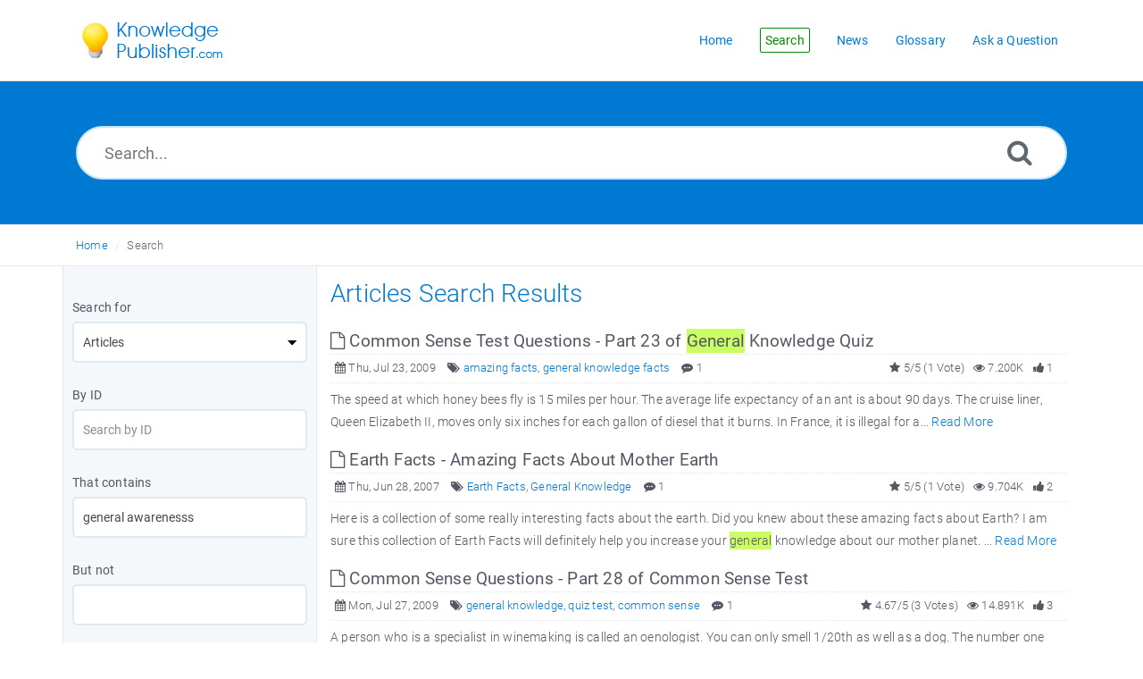

--- FILE ---
content_type: text/html; charset=UTF-8
request_url: https://www.knowledgepublisher.com/search.php?page=3&show_type=Articles&keywords=general+awarenesss&but_not=&sc=All&sub=no&search_for=Any%20Word&sia=Keywords&sort_by=Relevance&so=DESC&cf=
body_size: 39467
content:
 
<!DOCTYPE html>
<html lang="en">
<head>

<title>Search Results for general awarenesss | Knowledge Publisher</title>
<meta http-equiv="X-UA-Compatible" content="IE=9; IE=8; IE=EDGE" />
<meta name="viewport" content="width=device-width, initial-scale=1.0, shrink-to-fit=no" /> 
<link rel="shortcut icon" href="https://www.knowledgepublisher.com/images/favicon.png" type="image/png" />
<meta name="robots" content="index, follow" />
<link rel="canonical" href="https://www.knowledgepublisher.com/search.php" />
<link rel="preload" as="font" href="https://www.knowledgepublisher.com/fonts/icons-phpkb.woff2" type="font/woff2" crossorigin="anonymous"><style>@font-face{	font-family:'phpkbIcons';	src:	url(https://www.knowledgepublisher.com/fonts/icons-phpkb.woff2) format("woff2"),	url(https://www.knowledgepublisher.com/fonts/icons-phpkb.woff) format("woff"),	url(https://www.knowledgepublisher.com/fonts/icons-phpkb.ttf) format("truetype"),	url(https://www.knowledgepublisher.com/fonts/icons-phpkb.eot), url("https://www.knowledgepublisher.com/fonts/icons-phpkb.eot#iefix") format("embedded-opentype"),	url("https://www.knowledgepublisher.com/fonts/icons-phpkb.svg?#phpkb-icons") format("svg");	font-weight:400;	font-style:normal;	font-display: swap;}</style><link rel="preload" href="https://www.knowledgepublisher.com/css/icons-phpkb.css" as="style" onload="this.rel='stylesheet'"><link rel="stylesheet" href="https://www.knowledgepublisher.com/css/icons-phpkb.css"><link rel="preload" href="https://www.knowledgepublisher.com/css/bootstrap.min.css" as="style" onload="this.rel='stylesheet'"><link href="https://www.knowledgepublisher.com/css/bootstrap.min.css" rel="stylesheet" type="text/css" /><link  rel="preload"  media="screen and (min-width: 1px) and (max-width: 1048px)" href="https://www.knowledgepublisher.com/css/dlmenu.css" type="text/css" as="style" onload="this.rel='stylesheet'"><link rel="stylesheet" media="screen and (min-width: 1px) and (max-width: 1048px)" href="https://www.knowledgepublisher.com/css/dlmenu.css" type="text/css"> <link rel="preload" href="https://www.knowledgepublisher.com/css/app.min.css" as="style" onload="this.rel='stylesheet'"><link href="https://www.knowledgepublisher.com/css/app.min.css" rel="stylesheet" type="text/css" /><link rel="preload" href="https://www.knowledgepublisher.com/css/phpkb.css" as="style" onload="this.rel='stylesheet'"><link href="https://www.knowledgepublisher.com/css/phpkb.css" rel="stylesheet" type="text/css" /></head>
<body class="fixed-body layout-fixed">
<a id="skipnav" class="screenreader-htl" href="#mainDiv">
		      Skip to Content
		    </a>	
<div id="app" class="paper-loading">
	<!-- Nav -->
	<div class="nav-fixed no-b">
	<!-- Header -->
	<nav class="mainnav navbar navbar-default justify-content-between">
	   <div class="container relative">
		   <a class="offcanvas dl-trigger paper-nav-toggle" type="button" data-toggle="offcanvas" aria-controls="navbarNav" aria-expanded="false" aria-label="Toggle navigation">
			   <i></i>
		   </a>
		   <a class="navbar-brand"  aria-label="Logo">
			   <img class="d-inline-block align-top" alt="Knowledge Publisher Logo" src="https://www.knowledgepublisher.com/images/knowledge-publisher-logo-blue.png">
		   </a>
		   <div id="dl-menu" class="xv-menuwrapper responsive-menu">
	<ul class="dl-menu align-items-center">
		<li ><a href="https://www.knowledgepublisher.com/index.php" title="KB Home"><span>Home</span></a></li><li class="active"><a href="https://www.knowledgepublisher.com/search.php" title="Advanced Search"><span>Search</span></a></li><li ><a href="https://www.knowledgepublisher.com/news.php"><span>News</span></a></li><li ><a href="https://www.knowledgepublisher.com/glossary.php"><span>Glossary</span></a></li><li ><a href="https://www.knowledgepublisher.com/contact.php"><span>Ask a Question</span></a></li>	</ul>
</div>				<!-- Login modal -->
	   </div>
	</nav>
</div>
	<main class="template-genre">
		<!-- Search Section -->
		<section class="search-section">
							<div class="masthead single-masthead ">
								<div class="container">
									<div class="row">
										<div class="col-lg-12 mx-md-auto">
											<form class="clearfix" name="frmsearch" role="search" aria-label="Search Knowledge Base" method="post" action="https://www.knowledgepublisher.com/search.php"  onsubmit="return check_form();">
					<input type="text" class="search-field" id="search_field" name="keywords" aria-label="Search..." aria-required="true" aria-invalid="false" placeholder="Search...">
					
					
					<button type="submit" name="submit_search" value="Search" aria-label="Search"><i class="icon icon-search" role="presentation"></i></button>
				</form>
										</div>
									</div>
								</div>
							</div>
						</section>			<div class="breadcrumbs breadcrumbbar" role="navigation" aria-label="Breadcrumb">
										<div class="container">
											 <ol>
								<li><a href="https://www.knowledgepublisher.com/index.php">Home</a> </li> 
							<li class="active" tabindex="0">Search</li>
							</ol>
										</div>
									</div>		<div class="container container-xs" id="mainDiv">
            <div class="row">
				<div class="col-lg-3  left-sidebar background-sidebar ">
					<script type="text/javascript">
	var sbClasses ='';
</script>
	<!--Sidebar Toggle Button-->
	<a href="#" data-toggle="offcanvas" aria-label="Toggle Button" class="sidebar-slide-toggle d-lg-none d-xl-none"><i class=""></i></a>
	<script type="text/javascript">
		var sbClasses = "sidebar-slide main-sidebar shadow1 fixed offcanvas scroll light";
	</script>
	<aside id="sidebar_slide" style="width:auto;">
		<!--Sidebar End-->
		<div class="sidebar sidebar-kbtree mt-3 background-tree p-10">
		<form id="advsearch_form" role="search" aria-label="Search Knowledge Base" class="advsearch" action="search.php" method="post">
	<div class="row">
		<div class="col-12">
			<div class="form-group">
				<label class="control-label" id="lblsf">Search for</label>
				<select name="show_type" class="form-control form-control-lg select-control" id="st" onchange="return show_hide_tr('st');" class="select-control" aria-labelledby="lblsf" aria-required="true" aria-invalid="false" >
                    <option value="Articles" selected="selected">Articles</option><option value="News">News</option><option value="Categories">Categories</option>                </select>
			</div>
		</div>
		<div class="col-12">
			<div class="form-group">
				<label class="control-label" id="lblid">By ID</label>
				<input type="text" name="item_id" placeholder="Search by ID" value="" class="form-control form-control-lg" aria-labelledby="lblid" aria-invalid=""  />
			</div>
		</div>
		<div class="clearfix"></div>
		<div class="col-12">
			<div class="form-group">
				<label class="control-label" id="lbltc">That contains</label>
				<input type="text" name="keywords" placeholder="Your keywords here" value="general awarenesss" class="form-control form-control-lg" aria-labelledby="lbltc" aria-invalid="false" />
			</div>
		</div>
		<div class="col-12">
			<div class="form-group">
				<label class="control-label" id="lblbn">But not</label>
				<input type="text" name="but_not" value="" class="form-control form-control-lg" aria-labelledby="lblbn" aria-invalid="" />
			</div>
		</div>
		<div class="clearfix"></div>
		<div class="col-12" id="siatr" >
			<div class="form-group">
				<label class="control-label" id="lblsi">Search in</label>
				<select name="sia" class="form-control form-control-lg select-control" aria-labelledby="lblsi" aria-invalid="false">
                    <option value="All">All</option><option value="Title">Title</option><option value="Content">Content</option><option value="Keywords" selected="selected">Keywords</option>                </select>
			</div>
		</div>
		<div class="col-12" id="sictr"  style="display:none;" >
			<div class="form-group">
				<label class="control-label" id="lblsin">Search in</label>
				<select name="sic" class="form-control form-control-lg select-control" aria-labelledby="lblsin" aria-invalid="false">
                    <option value="Both">Both</option><option value="Title">Title</option><option value="Content">Content</option>                </select>
			</div>
		</div>
		<div class="col-12" id="intr" >
			<div class="form-group">
				<label class="control-label" id="lblct">Categories</label>
				<select name="sc" class="form-control form-control-lg select-control" aria-labelledby="lblct" aria-invalid="false">
                    <option value="All">Any</option>
                    <option value="62" >Arts and Entertainment</option>
<option value="63" >&nbsp;&nbsp;&nbsp;&nbsp;- Digital Art</option>
<option value="25" >&nbsp;&nbsp;&nbsp;&nbsp;- Music & Audio</option>
<option value="13" >&nbsp;&nbsp;&nbsp;&nbsp;- Photography</option>
<option value="14" >&nbsp;&nbsp;&nbsp;&nbsp;&nbsp;&nbsp;&nbsp;&nbsp;- Black & White Photos</option>
<option value="16" >&nbsp;&nbsp;&nbsp;&nbsp;&nbsp;&nbsp;&nbsp;&nbsp;- Fashion Photography</option>
<option value="17" >&nbsp;&nbsp;&nbsp;&nbsp;&nbsp;&nbsp;&nbsp;&nbsp;- Photojournalism & Freelancing</option>
<option value="15" >&nbsp;&nbsp;&nbsp;&nbsp;&nbsp;&nbsp;&nbsp;&nbsp;- Stock Photography</option>
<option value="18" >Automobiles</option>
<option value="122" >&nbsp;&nbsp;&nbsp;&nbsp;- Electric Vehicles &#x28;EV&#x29;</option>
<option value="112" >&nbsp;&nbsp;&nbsp;&nbsp;- Maruti Suzuki</option>
<option value="83" >&nbsp;&nbsp;&nbsp;&nbsp;- Toyota</option>
<option value="19" >Beauty & Health</option>
<option value="59" >&nbsp;&nbsp;&nbsp;&nbsp;- Clothing & Fashion Accessories</option>
<option value="50" >&nbsp;&nbsp;&nbsp;&nbsp;- Health & Fitness</option>
<option value="58" >&nbsp;&nbsp;&nbsp;&nbsp;&nbsp;&nbsp;&nbsp;&nbsp;- Food & Nutrition</option>
<option value="28" >&nbsp;&nbsp;&nbsp;&nbsp;- Health Articles</option>
<option value="60" >&nbsp;&nbsp;&nbsp;&nbsp;&nbsp;&nbsp;&nbsp;&nbsp;- Baby Health</option>
<option value="65" >&nbsp;&nbsp;&nbsp;&nbsp;&nbsp;&nbsp;&nbsp;&nbsp;- Eye Care</option>
<option value="77" >&nbsp;&nbsp;&nbsp;&nbsp;&nbsp;&nbsp;&nbsp;&nbsp;- Health Problems</option>
<option value="115" >&nbsp;&nbsp;&nbsp;&nbsp;&nbsp;&nbsp;&nbsp;&nbsp;&nbsp;&nbsp;&nbsp;&nbsp;- Coronavirus Disease &#x28;COVID-19&#x29;</option>
<option value="76" >&nbsp;&nbsp;&nbsp;&nbsp;&nbsp;&nbsp;&nbsp;&nbsp;- Kidney Disease</option>
<option value="78" >&nbsp;&nbsp;&nbsp;&nbsp;&nbsp;&nbsp;&nbsp;&nbsp;- Travel Insurance</option>
<option value="55" >&nbsp;&nbsp;&nbsp;&nbsp;- Women Health</option>
<option value="67" >&nbsp;&nbsp;&nbsp;&nbsp;&nbsp;&nbsp;&nbsp;&nbsp;- Breast Cancer</option>
<option value="64" >&nbsp;&nbsp;&nbsp;&nbsp;&nbsp;&nbsp;&nbsp;&nbsp;- Pregnancy</option>
<option value="10" >Bed & Breakfast</option>
<option value="57" >&nbsp;&nbsp;&nbsp;&nbsp;- Household</option>
<option value="120" >Business</option>
<option value="121" >&nbsp;&nbsp;&nbsp;&nbsp;- Stock Market</option>
<option value="46" >Career Advice</option>
<option value="81" >&nbsp;&nbsp;&nbsp;&nbsp;- Interview Questions</option>
<option value="48" >&nbsp;&nbsp;&nbsp;&nbsp;- Personality Development</option>
<option value="12" >Computers & Information Technology</option>
<option value="56" >&nbsp;&nbsp;&nbsp;&nbsp;- Business Advice</option>
<option value="73" >&nbsp;&nbsp;&nbsp;&nbsp;- Databases</option>
<option value="68" >&nbsp;&nbsp;&nbsp;&nbsp;- Hardware</option>
<option value="39" >&nbsp;&nbsp;&nbsp;&nbsp;- Internet and WWW</option>
<option value="45" >&nbsp;&nbsp;&nbsp;&nbsp;&nbsp;&nbsp;&nbsp;&nbsp;- Live Chat Services</option>
<option value="40" >&nbsp;&nbsp;&nbsp;&nbsp;&nbsp;&nbsp;&nbsp;&nbsp;- Search Engines</option>
<option value="41" >&nbsp;&nbsp;&nbsp;&nbsp;&nbsp;&nbsp;&nbsp;&nbsp;&nbsp;&nbsp;&nbsp;&nbsp;- Google</option>
<option value="42" >&nbsp;&nbsp;&nbsp;&nbsp;&nbsp;&nbsp;&nbsp;&nbsp;&nbsp;&nbsp;&nbsp;&nbsp;&nbsp;&nbsp;&nbsp;&nbsp;- Adsense</option>
<option value="75" >&nbsp;&nbsp;&nbsp;&nbsp;&nbsp;&nbsp;&nbsp;&nbsp;- Web Design & Development</option>
<option value="51" >&nbsp;&nbsp;&nbsp;&nbsp;- Latest Gadgets</option>
<option value="74" >&nbsp;&nbsp;&nbsp;&nbsp;- Networking</option>
<option value="43" >&nbsp;&nbsp;&nbsp;&nbsp;- SEO</option>
<option value="70" >&nbsp;&nbsp;&nbsp;&nbsp;- Software</option>
<option value="20" >Digital Cameras & Optics</option>
<option value="47" >&nbsp;&nbsp;&nbsp;&nbsp;- Camcorders</option>
<option value="21" >Electronic Equipments</option>
<option value="22" >&nbsp;&nbsp;&nbsp;&nbsp;- Home Appliances</option>
<option value="9" >General Knowledge</option>
<option value="87" >&nbsp;&nbsp;&nbsp;&nbsp;- Bank Exams</option>
<option value="86" >&nbsp;&nbsp;&nbsp;&nbsp;- Current Affairs</option>
<option value="88" >&nbsp;&nbsp;&nbsp;&nbsp;&nbsp;&nbsp;&nbsp;&nbsp;- Current Affairs 2011</option>
<option value="89" >&nbsp;&nbsp;&nbsp;&nbsp;&nbsp;&nbsp;&nbsp;&nbsp;&nbsp;&nbsp;&nbsp;&nbsp;- India Current Affairs 2011</option>
<option value="90" >&nbsp;&nbsp;&nbsp;&nbsp;&nbsp;&nbsp;&nbsp;&nbsp;&nbsp;&nbsp;&nbsp;&nbsp;- International Current Affairs 2011</option>
<option value="92" >&nbsp;&nbsp;&nbsp;&nbsp;&nbsp;&nbsp;&nbsp;&nbsp;&nbsp;&nbsp;&nbsp;&nbsp;- Science & Technology Current Affairs 2011</option>
<option value="91" >&nbsp;&nbsp;&nbsp;&nbsp;&nbsp;&nbsp;&nbsp;&nbsp;&nbsp;&nbsp;&nbsp;&nbsp;- Sports Current Affairs 2011</option>
<option value="95" >&nbsp;&nbsp;&nbsp;&nbsp;&nbsp;&nbsp;&nbsp;&nbsp;- Current Affairs 2012</option>
<option value="96" >&nbsp;&nbsp;&nbsp;&nbsp;&nbsp;&nbsp;&nbsp;&nbsp;- Current Affairs 2013</option>
<option value="97" >&nbsp;&nbsp;&nbsp;&nbsp;&nbsp;&nbsp;&nbsp;&nbsp;- Current Affairs 2014</option>
<option value="101" >&nbsp;&nbsp;&nbsp;&nbsp;&nbsp;&nbsp;&nbsp;&nbsp;&nbsp;&nbsp;&nbsp;&nbsp;- April 2014 Current Affairs</option>
<option value="99" >&nbsp;&nbsp;&nbsp;&nbsp;&nbsp;&nbsp;&nbsp;&nbsp;&nbsp;&nbsp;&nbsp;&nbsp;- February 2014 Current Affairs</option>
<option value="98" >&nbsp;&nbsp;&nbsp;&nbsp;&nbsp;&nbsp;&nbsp;&nbsp;&nbsp;&nbsp;&nbsp;&nbsp;- January 2014 Current Affairs</option>
<option value="100" >&nbsp;&nbsp;&nbsp;&nbsp;&nbsp;&nbsp;&nbsp;&nbsp;&nbsp;&nbsp;&nbsp;&nbsp;- March 2014 Current Affairs</option>
<option value="102" >&nbsp;&nbsp;&nbsp;&nbsp;- Current Affairs 2015</option>
<option value="103" >&nbsp;&nbsp;&nbsp;&nbsp;- Day in History</option>
<option value="66" >&nbsp;&nbsp;&nbsp;&nbsp;- Dream Analysis</option>
<option value="27" >&nbsp;&nbsp;&nbsp;&nbsp;- Guest Admin Questions</option>
<option value="44" >&nbsp;&nbsp;&nbsp;&nbsp;- Humor</option>
<option value="79" >&nbsp;&nbsp;&nbsp;&nbsp;- News & Events</option>
<option value="94" >&nbsp;&nbsp;&nbsp;&nbsp;- Puzzles</option>
<option value="82" >&nbsp;&nbsp;&nbsp;&nbsp;- Quiz</option>
<option value="85" >&nbsp;&nbsp;&nbsp;&nbsp;- Quotations & Proverbs</option>
<option value="113" >&nbsp;&nbsp;&nbsp;&nbsp;- Sports</option>
<option value="105" >Insurance</option>
<option value="108" >&nbsp;&nbsp;&nbsp;&nbsp;- General Insurance</option>
<option value="106" >&nbsp;&nbsp;&nbsp;&nbsp;- Life Insurance</option>
<option value="107" >&nbsp;&nbsp;&nbsp;&nbsp;- Travel Insurance</option>
<option value="109" >Investing</option>
<option value="123" >&nbsp;&nbsp;&nbsp;&nbsp;- Bonds and Debentures</option>
<option value="126" >&nbsp;&nbsp;&nbsp;&nbsp;- Commodities</option>
<option value="124" >&nbsp;&nbsp;&nbsp;&nbsp;- Equity Market</option>
<option value="110" >&nbsp;&nbsp;&nbsp;&nbsp;- Fixed Deposit</option>
<option value="111" >&nbsp;&nbsp;&nbsp;&nbsp;- Mutual Funds</option>
<option value="114" >&nbsp;&nbsp;&nbsp;&nbsp;- Real Estate</option>
<option value="93" >Knowledge Management</option>
<option value="125" >Listicle</option>
<option value="1" >Love & Relationships</option>
<option value="6" >&nbsp;&nbsp;&nbsp;&nbsp;- Affairs - Cheating</option>
<option value="2" >&nbsp;&nbsp;&nbsp;&nbsp;- General Relationship</option>
<option value="72" >&nbsp;&nbsp;&nbsp;&nbsp;&nbsp;&nbsp;&nbsp;&nbsp;- Friendship</option>
<option value="7" >&nbsp;&nbsp;&nbsp;&nbsp;- I am in Love</option>
<option value="8" >&nbsp;&nbsp;&nbsp;&nbsp;&nbsp;&nbsp;&nbsp;&nbsp;- Loving Gifts & Gift Ideas</option>
<option value="3" >&nbsp;&nbsp;&nbsp;&nbsp;- Long Distance / Online Relationships</option>
<option value="5" >&nbsp;&nbsp;&nbsp;&nbsp;- Marriage Issues</option>
<option value="49" >&nbsp;&nbsp;&nbsp;&nbsp;- Spiritual</option>
<option value="4" >&nbsp;&nbsp;&nbsp;&nbsp;- Workplace Dating</option>
<option value="23" >Mobile Phones & MP3 Players</option>
<option value="71" >&nbsp;&nbsp;&nbsp;&nbsp;- Apple</option>
<option value="32" >&nbsp;&nbsp;&nbsp;&nbsp;- iPod</option>
<option value="61" >&nbsp;&nbsp;&nbsp;&nbsp;- Motorola</option>
<option value="37" >&nbsp;&nbsp;&nbsp;&nbsp;- Nokia</option>
<option value="29" >&nbsp;&nbsp;&nbsp;&nbsp;- Panasonic</option>
<option value="69" >&nbsp;&nbsp;&nbsp;&nbsp;- Sony Ericsson</option>
<option value="24" >Movies & Videos</option>
<option value="117" >Plants</option>
<option value="30" >Pre Sales Questions</option>
<option value="31" >&nbsp;&nbsp;&nbsp;&nbsp;- Education Program - FAQ</option>
<option value="33" >&nbsp;&nbsp;&nbsp;&nbsp;- PayPal</option>
<option value="11" >School & College Studies</option>
<option value="104" >&nbsp;&nbsp;&nbsp;&nbsp;- Butterflies</option>
<option value="80" >&nbsp;&nbsp;&nbsp;&nbsp;- Geography</option>
<option value="53" >&nbsp;&nbsp;&nbsp;&nbsp;- Stories</option>
<option value="52" >Sports & Games</option>
<option value="54" >&nbsp;&nbsp;&nbsp;&nbsp;- Cricket</option>
<option value="26" >&nbsp;&nbsp;&nbsp;&nbsp;- Toys and Games</option>
                </select>
				<div class="checkbox block">
					<label id="lblsc"><input type="checkbox" name="sub" value="yes" aria-labelledby="lblsc" aria-invalid="false" aria-checked="false"  /> Include sub-categories in search</label>
				</div>
			</div>
		</div>
		<div class="clearfix"></div>
		<div class="col-12">
			<div class="form-group">
				<label class="control-label" id="lblsf">Search Filter</label>
				<select name="search_for" class="form-control form-control-lg select-control" aria-labelledby="lblsf" aria-invalid="false">
                    <option value="Any Word" selected="selected">Any Word</option><option value="All Words">All Words</option><option value="Exact Match">Exact Match</option>                </select>
			</div>
		</div>
		<div class="col-12" id="sbtr" >
			<div class="form-group">
				<label class="control-label" id="lblsb">Sort By</label>
				<select name="sort_by" class="form-control form-control-lg select-control" aria-labelledby="lblsb" aria-invalid="false">
                    <option value="Relevance" selected="selected">Relevance</option><option value="Popularity">Popularity</option><option value="Rating">Rating</option>                </select>
			</div>
		</div>
		<div class="col-12" id="sbntr"  style="display:none;" >
			<div class="form-group">
				<label class="control-label" id="lblsbf">Sort By</label>
				<select name="sort_by_common" class="form-control form-control-lg select-control" aria-labelledby="lblsbf" aria-invalid="false">
					<option value="Relevance">Relevance</option><option value="Popularity">Popularity</option>                </select>
			</div>
		</div>
		<div class="col-12" id="sotr">
			<div class="form-group">
				<label class="control-label" id="lblso">Sort Order</label>
				<select name="so" class="form-control form-control-lg select-control" aria-labelledby="lblso" aria-invalid="false">
					<option value="Ascending">Ascending</option><option value="Descending" selected="selected">Descending</option>                </select>
			</div>
		</div>
				<div class="col-12 text-center">
			<div class="form-group">
				<button class="btn btn-primary pointer btn-phpkb" type="submit" name="submit" value="Advanced Search">Advanced Search</button>
			</div>
		</div><!-- col-sm-12 -->
	</div><!-- End Row -->
</form>	</aside>
	
				</div>
				<div class="col-12 col-lg-9 mt-3 container-content ">
											<div class="results-section">
							<h1 class="page-title text-primary mb-4">Articles Search Results</h1>
						</div>
					<div><!-- Fulltext Search Results -->
 <div><article class="mb-1">
										<header><meta http-equiv="Content-Type" content="text/html; charset=utf-8">
											<div class="article-title d-table full-width highlight_this"><h2 class="d-table-cell"><a href="https://www.knowledgepublisher.com/article/798/common-sense-test-questions-part-23-of-general-knowledge-quiz.html" aria-label="This link opens in new window"  target="_blank" ><i class="icon icon-file-o" role="presentation"></i> Common Sense Test Questions - Part 23 of General Knowledge Quiz</a></h2>  </div>
											
		<div class="article-meta display-inline-table">
			<span class="pointer" aria-label="Published On: Thu, Jul 23, 2009" title="Published On: Thu, Jul 23, 2009 "><i class="icon icon-calendar" role="presentation"></i> Thu, Jul 23, 2009</span>
			<span class="d-none d-sm-inline info-tags"><i class="icon icon-tags" role="presentation"></i> <a href="https://www.knowledgepublisher.com/search.php?show_type=Articles&keywords=amazing facts&sia=Keywords" class="">amazing facts</a>, <a href="https://www.knowledgepublisher.com/search.php?show_type=Articles&keywords=general knowledge facts&sia=Keywords" class="">general knowledge facts</a></span>
			<span class="pointer" aria-label="1 Comment" title="1 Comment"><i class="icon icon-commenting" role="presentation"></i> 1</span>
			<span class="float-right pointer" aria-label="1 Feedback" title="1 Feedback"><i class="icon icon-thumbs-up" role="presentation"></i>  1</span>
			<span class="float-right pointer" aria-label="7.200K Hits" title="7.200K Hits"><i class="icon icon-eye" role="presentation"></i>  7.200K</span>
			<span class="float-right d-none d-sm-inline"><i class="icon icon-star" role="presentation"></i> 5/5 (1 Vote)</span>
		</div>
										</header>
										<p class="highlight_this"> The speed at which honey bees fly is 15 miles per hour. The average life expectancy of an ant is about 90 days. The cruise liner, Queen Elizabeth II, moves only six inches for each gallon of diesel that it burns. In France, it is illegal for a... <a href="https://www.knowledgepublisher.com/article/798/common-sense-test-questions-part-23-of-general-knowledge-quiz.html">Read More</a></p>
									</article>
<article class="mb-1">
										<header><meta http-equiv="Content-Type" content="text/html; charset=utf-8">
											<div class="article-title d-table full-width highlight_this"><h2 class="d-table-cell"><a href="https://www.knowledgepublisher.com/article/361/earth-facts-amazing-facts-about-mother-earth.html" aria-label="This link opens in new window"  target="_blank" ><i class="icon icon-file-o" role="presentation"></i> Earth Facts - Amazing Facts About Mother Earth</a></h2>  </div>
											
		<div class="article-meta display-inline-table">
			<span class="pointer" aria-label="Published On: Thu, Jun 28, 2007" title="Published On: Thu, Jun 28, 2007 "><i class="icon icon-calendar" role="presentation"></i> Thu, Jun 28, 2007</span>
			<span class="d-none d-sm-inline info-tags"><i class="icon icon-tags" role="presentation"></i> <a href="https://www.knowledgepublisher.com/search.php?show_type=Articles&keywords=Earth Facts&sia=Keywords" class="">Earth Facts</a>, <a href="https://www.knowledgepublisher.com/search.php?show_type=Articles&keywords=General Knowledge&sia=Keywords" class="">General Knowledge</a></span>
			<span class="pointer" aria-label="1 Comment" title="1 Comment"><i class="icon icon-commenting" role="presentation"></i> 1</span>
			<span class="float-right pointer" aria-label="2 Feedbacks" title="2 Feedbacks"><i class="icon icon-thumbs-up" role="presentation"></i>  2</span>
			<span class="float-right pointer" aria-label="9.704K Hits" title="9.704K Hits"><i class="icon icon-eye" role="presentation"></i>  9.704K</span>
			<span class="float-right d-none d-sm-inline"><i class="icon icon-star" role="presentation"></i> 5/5 (1 Vote)</span>
		</div>
										</header>
										<p class="highlight_this">Here is a collection of some really interesting facts about the earth. Did you knew about these amazing facts about Earth? I am sure this collection of Earth Facts will definitely help you increase your general knowledge about our mother planet. ... <a href="https://www.knowledgepublisher.com/article/361/earth-facts-amazing-facts-about-mother-earth.html">Read More</a></p>
									</article>
<article class="mb-1">
										<header><meta http-equiv="Content-Type" content="text/html; charset=utf-8">
											<div class="article-title d-table full-width highlight_this"><h2 class="d-table-cell"><a href="https://www.knowledgepublisher.com/article/805/common-sense-questions-part-28-of-common-sense-test.html" aria-label="This link opens in new window"  target="_blank" ><i class="icon icon-file-o" role="presentation"></i> Common Sense Questions - Part 28 of Common Sense Test</a></h2>  </div>
											
		<div class="article-meta display-inline-table">
			<span class="pointer" aria-label="Published On: Mon, Jul 27, 2009" title="Published On: Mon, Jul 27, 2009 "><i class="icon icon-calendar" role="presentation"></i> Mon, Jul 27, 2009</span>
			<span class="d-none d-sm-inline info-tags"><i class="icon icon-tags" role="presentation"></i> <a href="https://www.knowledgepublisher.com/search.php?show_type=Articles&keywords=general knowledge&sia=Keywords" class="">general knowledge</a>, <a href="https://www.knowledgepublisher.com/search.php?show_type=Articles&keywords=quiz test&sia=Keywords" class="">quiz test</a>, <a href="https://www.knowledgepublisher.com/search.php?show_type=Articles&keywords=common sense&sia=Keywords" class="">common sense</a></span>
			<span class="pointer" aria-label="1 Comment" title="1 Comment"><i class="icon icon-commenting" role="presentation"></i> 1</span>
			<span class="float-right pointer" aria-label="3 Feedbacks" title="3 Feedbacks"><i class="icon icon-thumbs-up" role="presentation"></i>  3</span>
			<span class="float-right pointer" aria-label="14.891K Hits" title="14.891K Hits"><i class="icon icon-eye" role="presentation"></i>  14.891K</span>
			<span class="float-right d-none d-sm-inline"><i class="icon icon-star" role="presentation"></i> 4.67/5 (3 Votes)</span>
		</div>
										</header>
										<p class="highlight_this"> A person who is a specialist in winemaking is called an oenologist. You can only smell 1/20th as well as a dog. The number one cause of rabies in the United States is bats. The music for "The Star-Spangled Banner" comes from a British drinking song... <a href="https://www.knowledgepublisher.com/article/805/common-sense-questions-part-28-of-common-sense-test.html">Read More</a></p>
									</article>
<article class="mb-1">
										<header><meta http-equiv="Content-Type" content="text/html; charset=utf-8">
											<div class="article-title d-table full-width highlight_this"><h2 class="d-table-cell"><a href="https://www.knowledgepublisher.com/article/770/fascinating-facts-about-your-brain.html" aria-label="This link opens in new window"  target="_blank" ><i class="icon icon-file-o" role="presentation"></i> Fascinating Facts About Your Brain</a></h2>  </div>
											
		<div class="article-meta display-inline-table">
			<span class="pointer" aria-label="Published On: Tue, Jun 30, 2009" title="Published On: Tue, Jun 30, 2009 "><i class="icon icon-calendar" role="presentation"></i> Tue, Jun 30, 2009</span>
			<span class="d-none d-sm-inline info-tags"><i class="icon icon-tags" role="presentation"></i> <a href="https://www.knowledgepublisher.com/search.php?show_type=Articles&keywords=brain facts&sia=Keywords" class="">brain facts</a>, <a href="https://www.knowledgepublisher.com/search.php?show_type=Articles&keywords=general knowledge&sia=Keywords" class="">general knowledge</a></span>
			<span class="pointer" aria-label="8 Comments" title="8 Comments"><i class="icon icon-commenting" role="presentation"></i> 8</span>
			<span class="float-right pointer" aria-label="2 Feedbacks" title="2 Feedbacks"><i class="icon icon-thumbs-up" role="presentation"></i>  2</span>
			<span class="float-right pointer" aria-label="8.857K Hits" title="8.857K Hits"><i class="icon icon-eye" role="presentation"></i>  8.857K</span>
			<span class="float-right d-none d-sm-inline"><i class="icon icon-star" role="presentation"></i> 5/5 (2 Votes)</span>
		</div>
										</header>
										<p class="highlight_this">We&#039;ve long known that the brain is an amazing thing, but did you specifically know that:  Amazing Facts about Human Brain  Every person has more than 75 km of nerves in their body. Your nerves can send messages faster than a Grand Prix car... <a href="https://www.knowledgepublisher.com/article/770/fascinating-facts-about-your-brain.html">Read More</a></p>
									</article>
<article class="mb-1">
										<header><meta http-equiv="Content-Type" content="text/html; charset=utf-8">
											<div class="article-title d-table full-width highlight_this"><h2 class="d-table-cell"><a href="https://www.knowledgepublisher.com/article/803/common-sense-questions-part-26-of-common-sense-test.html" aria-label="This link opens in new window"  target="_blank" ><i class="icon icon-file-o" role="presentation"></i> Common Sense Questions - Part 26 of Common Sense Test</a></h2>  </div>
											
		<div class="article-meta display-inline-table">
			<span class="pointer" aria-label="Published On: Mon, Jul 27, 2009" title="Published On: Mon, Jul 27, 2009 "><i class="icon icon-calendar" role="presentation"></i> Mon, Jul 27, 2009</span>
			<span class="d-none d-sm-inline info-tags"><i class="icon icon-tags" role="presentation"></i> <a href="https://www.knowledgepublisher.com/search.php?show_type=Articles&keywords=general knowledge facts&sia=Keywords" class="">general knowledge facts</a>, <a href="https://www.knowledgepublisher.com/search.php?show_type=Articles&keywords=amazing facts&sia=Keywords" class="">amazing facts</a></span>
			<span class="pointer" aria-label="0 Comment" title="0 Comment"><i class="icon icon-commenting" role="presentation"></i> 0</span>
			<span class="float-right pointer" aria-label="0 Feedback" title="0 Feedback"><i class="icon icon-thumbs-up" role="presentation"></i>  0</span>
			<span class="float-right pointer" aria-label="7.262K Hits" title="7.262K Hits"><i class="icon icon-eye" role="presentation"></i>  7.262K</span>
			<span class="float-right d-none d-sm-inline"><i class="icon icon-star" role="presentation"></i> 5/5 (4 Votes)</span>
		</div>
										</header>
										<p class="highlight_this"> The Stanley Cup originally was only seven and a half inches high. In 1991, during an attempted political coup on Russian President Boris Yelstin, food supplies had dwindled down at the parliament buildings so they ordered Pizza Hut to deliver pizzas... <a href="https://www.knowledgepublisher.com/article/803/common-sense-questions-part-26-of-common-sense-test.html">Read More</a></p>
									</article>
<article class="mb-1">
										<header><meta http-equiv="Content-Type" content="text/html; charset=utf-8">
											<div class="article-title d-table full-width highlight_this"><h2 class="d-table-cell"><a href="https://www.knowledgepublisher.com/article/1155/amazing-facts-about-india.html" aria-label="This link opens in new window"  target="_blank" ><i class="icon icon-file-o" role="presentation"></i> Amazing Facts about India</a></h2>  </div>
											
		<div class="article-meta display-inline-table">
			<span class="pointer" aria-label="Published On: Mon, Dec 2, 2013" title="Published On: Mon, Dec 2, 2013 "><i class="icon icon-calendar" role="presentation"></i> Mon, Dec 2, 2013</span>
			<span class="d-none d-sm-inline info-tags"><i class="icon icon-tags" role="presentation"></i> <a href="https://www.knowledgepublisher.com/search.php?show_type=Articles&keywords=India Facts&sia=Keywords" class="">India Facts</a>, <a href="https://www.knowledgepublisher.com/search.php?show_type=Articles&keywords=General Knowledge&sia=Keywords" class="">General Knowledge</a></span>
			<span class="pointer" aria-label="0 Comment" title="0 Comment"><i class="icon icon-commenting" role="presentation"></i> 0</span>
			<span class="float-right pointer" aria-label="1 Feedback" title="1 Feedback"><i class="icon icon-thumbs-up" role="presentation"></i>  1</span>
			<span class="float-right pointer" aria-label="9.221K Hits" title="9.221K Hits"><i class="icon icon-eye" role="presentation"></i>  9.221K</span>
			<span class="float-right d-none d-sm-inline"><i class="icon icon-star" role="presentation"></i> 5/5 (2 Votes)</span>
		</div>
										</header>
										<p class="highlight_this">India is great in spirit &amp; stature, in expanse and economy, in geography and history, in nature&#039;s beauty and technological knowledge. Many of you probably know these facts, nonetheless these are some of the most amazing facts that gives an... <a href="https://www.knowledgepublisher.com/article/1155/amazing-facts-about-india.html">Read More</a></p>
									</article>
</div></div>	                	<div class="clearfix"></div>
						<div class="row pt-3">
							<div class="col-md-8"><nav aria-label="Page Navigation">			
						<ul class="pagination">
							<li class="page-item"><a title="Previous Page" aria-label="Previous Page" href="search.php?page=2&amp;show_type=Articles&amp;keywords=general+awarenesss&amp;but_not=&amp;sc=All&amp;sub=no&amp;search_for=Any Word&amp;sia=Keywords&amp;sort_by=Relevance&amp;so=DESC&amp;cf=" class="page-link">Previous</a></li><li class="page-item"><a href="search.php?page=1&amp;show_type=Articles&amp;keywords=general+awarenesss&amp;but_not=&amp;sc=All&amp;sub=no&amp;search_for=Any Word&amp;sia=Keywords&amp;sort_by=Relevance&amp;so=DESC&amp;cf=" aria-label="Page 1" class="page-link">1</a></li><li class="page-item"><a href="search.php?page=2&amp;show_type=Articles&amp;keywords=general+awarenesss&amp;but_not=&amp;sc=All&amp;sub=no&amp;search_for=Any Word&amp;sia=Keywords&amp;sort_by=Relevance&amp;so=DESC&amp;cf=" aria-label="Page 2" class="page-link">2</a></li><li class="page-item active"><a class="page-link" aria-label="Current Page">3</a></li
						</ul>
					</nav></div>
							<div class="col-md-4 float-right paging-desc d-xs-none d-sm-none d-md-block">Results <strong>21</strong> - <strong>26</strong> of <strong>26</strong></div>
						</div>
	                				</div>
			</div><!-- End Row -->
		</div>
	</main>
	<footer class=" b-0 pt-0">
				<!-- Subscribe to KB --><section class="newsletter p-t-b-50 animatedParent animateOnce">	<!-- Subscribe to KB -->
						<div class="text-center animated fadeInUpShort">
							<div class="container">
								<header>
								    <meta http-equiv="Content-Type" content="text/html; charset=utf-8">
									<div class="subscribe-title">Subscribe to knowledge base</div>
									<p>Get notified when new articles are added to the knowledge base.</p>
								</header>
								<div class="row">
									<div class="col-md-6 mx-md-auto">
										<form  id="subscribe-form" action="https://www.knowledgepublisher.com/subscribe.php" method="post">
											<input type="email" class="form-control form-control-lg" name="submail" id="submail" aria-label="Email Address" aria-required="true" aria-invalid="true" placeholder="Email Address" />
											<i class="icon-btn icon icon-rss" role="presentation"></i>
											<button type="submit" class="submit subscribe btn btn-primary btn-lg pointer" name="subscribe" value="Subscribe" onblur="return validateSubsriber('submail');">Subscribe</button>
										</form>
									</div>
								</div>
							</div>
						</div></section><div class="">
	        	<div class="copyrights col-12" >
	                <p align="center">
	                    <a href="https://www.phpkb.com" target="_blank" aria-label="Knowledge Base Software PHPKB: This link opens in new window" title="Knowledge Base Software">Powered by PHPKB</a> Knowledge Base Software
	                </p>
	            </div>
	        </div>
			</footer></div>
<!--End Page page_wrapper -->
<script type="text/javascript" src="https://www.knowledgepublisher.com/js/libs/jquery-3.2.1.min.js"></script>
<script src="https://www.knowledgepublisher.com/js/components/_preloader.js" type="text/javascript"></script><!-- Loading to work  --> 
<script defer src="https://www.knowledgepublisher.com/js/libs/modernizr.min.js" type="text/javascript"></script><!-- For different functionalities in browsers --> 
<script type="text/javascript" src="https://www.knowledgepublisher.com/js/libs/popper.min.js"></script><!-- For bootstrap -->
<script src="https://www.knowledgepublisher.com/js/libs/bootstrap.min.js"></script>

<script type="text/javascript">
	var filesLoaded = 'no';
	loadFiles('https://www.knowledgepublisher.com');
	jQuery(window).resize(function() {
		if(filesLoaded == 'no'){
			loadFiles('https://www.knowledgepublisher.com');
		}
	});
</script>
<script defer src="https://www.knowledgepublisher.com/js/common.js" type="text/javascript" ></script>
<script defer src="https://www.knowledgepublisher.com/js/focus-visible.js" type="text/javascript" ></script>
<script type="text/javascript">
function disableselect(e) {
    return false;
}
function reEnable() {
    return true;
}
document.onselectstart = new Function("return false");
if (window.sidebar) {
    document.onmousedown = disableselect;
    document.onclick = reEnable;
}
</script>
<script type="text/javascript">
<!-- Code for restrict ctrl+u, ctrl+s and ctrl+c -->
var isCtrl = false;
document.onkeyup=function(e)
{
	if(e.which == 17)
	isCtrl = false;
}
document.onkeydown=function(e)
{
	if(e.which == 17)
	isCtrl = true;
	if(((e.which == 85) || (e.which == 67) || (e.which == 83))  && isCtrl == true)
	{
		return false;
	}
}

<!-- Code for disabling right click -->
document.oncontextmenu = RightMouseDown;
document.onmousedown = mouseDown;
function mouseDown(e) {
	if (e.which==3)
	{  
		alert("Unauthorized copying of content not allowed. We will take legal action and file DMCA complaint against any online website or news agency that is found copying our content.");
	}
}
function RightMouseDown() {
	return false;
}
</script><script defer  src="https://www.knowledgepublisher.com/js/search.js" type="text/javascript" ></script>

	<script src="https://www.knowledgepublisher.com/js/jquery.mark.min.js?v0.0.1" type="text/javascript"></script>
	<script type="text/javascript">
	jQuery(document).ready(function(){
		jQuery(".highlight_this").mark("general awarenesss", {"acrossElements": true,
			"element": "span",
			"className": "highlight-terms",
			// "debug": true,
			// "log": window.console,
			"ignoreJoiners": true
		});
	});
	</script><script src="https://www.knowledgepublisher.com/js/jquery.livesearch.js"></script>
<script type="text/javascript">
//<![CDATA[
jQuery(document).ready(function(){
	jQuery('#search_field').liveSearch({url: 'https://www.knowledgepublisher.com/include/ajax-hub.php?ajax=true&usefor=livesearch&keywords=', typeDelay:500});
});
//]]>
</script></body>
</html>

--- FILE ---
content_type: text/css
request_url: https://www.knowledgepublisher.com/css/icons-phpkb.css
body_size: 1076
content:
@charset "UTF-8";[class^="icon-"], [class*=" icon-"] {font-family: 'phpkbIcons'!important;speak: none;font-style: normal;font-weight: 400;font-variant: normal;text-transform: none;line-height: 1;-webkit-font-smoothing: antialiased;-moz-osx-font-smoothing: grayscale }.icon-lock_outline:before {content: "\e899" }.icon-lock:before {content: "\f023" }.icon-search:before {content: "\f002" }.icon-envelope-o:before {content: "\f003" }.icon-repeat:before {content: "\f01e" }.icon-heart-o:before {content: "\f08a" }.icon-bell-o:before {content: "\f0a2" }.icon-comments-o:before {content: "\f0e6" }.icon-user-secret:before {content: "\f21b" }.icon-user-circle-o:before {content: "\f2be" }.icon-user-o:before {content: "\f2c0" }.icon-support:before {content: "\f1cd" }.icon-help_outline:before {content: "\e8fd" }.icon-search3:before {content: "\e9ff" }.icon-copy:before {content: "\f0c5" }.icon-user-circle:before {content: "\f2bd" }.icon-subject:before {content: "\e8d2" }.icon-check-square:before {content: "\f14a" }.icon-spinner:before {content: "\f110" }.icon-keyboard_backspace:before {content: "\e317" }.icon-close2:before {content: "\e5cd" }.icon-file-text-o:before {content: "\f0f6" }.icon-error:before {content: "\e000" }.icon-arrow_back:before {content: "\e5c4" }.icon-info_outline:before {content: "\e88f" }.icon-newspaper-o:before {content: "\f1ea" }.icon-notebook3:before {content: "\e984" }.icon-cloud-download2:before {content: "\ea22" }.icon-star4:before {content: "\e838" }.icon-star:before {content: "\f005" }.icon-star-o:before {content: "\f006" }.icon-eye:before {content: "\f06e" }.icon-commenting:before {content: "\f27a" }.icon-description:before {content: "\e873" }.icon-linear_scale:before {content: "\e260" }.icon-calendar-o:before {content: "\f133" }.icon-folder4:before {content: "\e9dd" }.icon-user:before {content: "\f007" }.icon-user-times:before {content: "\f235" }.icon-print2:before {content: "\e8ad" }.icon-mail_outline:before {content: "\e0e1" }.icon-file:before {content: "\f15b" }.icon-file-zip-o:before {content: "\f1c6" }.icon-file-code-o:before {content: "\f1c9" }.icon-file-pdf-o:before {content: "\f1c1" }.icon-file-word-o:before {content: "\f1c2" }.icon-file-excel-o:before {content: "\f1c3" }.icon-file-powerpoint-o:before {content: "\f1c4" }.icon-file-image-o:before {content: "\f1c5" }.icon-file-video-o:before {content: "\f1c8" }.icon-file-audio-o:before {content: "\f1c7" }.icon-edit:before {content: "\f044" }.icon-playlist_add_check:before {content: "\e065" }.icon-playlist_add:before {content: "\e03b" }.icon-check3:before {content: "\e5ca" }.icon-pencil-square-o:before {content: "\f044" }.icon-info-circle:before {content: "\f05a" }.icon-check:before {content: "\f00c" }.icon-cloud_download:before {content: "\e2c0" }.icon-rss-square:before {content: "\f143" }.icon-remove:before {content: "\f00d" }.icon-file-o:before {content: "\f016" }.icon-folder-locked2:before {content: "\e9e9" }.icon-folder6:before {content: "\e9df" }.icon-times:before {content: "\f00d" }.icon-arrow-left:before {content: "\f060" }.icon-arrow-right:before {content: "\f061" }.icon-th:before {content: "\f00a" }.icon-keyboard_arrow_left:before {content: "\e314" }.icon-keyboard_arrow_right:before {content: "\e315" }.icon-sign-out:before {content: "\f08b" }.icon-document-locked:before {content: "\e9ba" }.icon-document-text3:before {content: "\e992" }.icon-document-star:before {content: "\e9b6" }.icon-plus-square-o:before {content: "\f196" }.icon-minus-square-o:before {content: "\f147" }.icon-keyboard_arrow_down:before {content: "\e313" }.icon-sort-asc:before {content: "\f0de" }.icon-sort-desc:before {content: "\f0dd" }.icon-sort-down:before {content: "\f0dd" }.icon-newspaper:before {content: "\e913" }.icon-information4:before {content: "\e95d" }.icon-calendar:before {content: "\f073" }.icon-print:before {content: "\f02f" }.icon-rss:before {content: "\f09e" }.icon-combination-lock:before {content: "\ea12" }.icon-exclamation-circle:before {content: "\f06a" }.icon-warning:before {content: "\f071" }.icon-tags:before {content: "\f02c" }.icon-sort:before {content: "\f0dc" }.icon-refresh2:before {content: "\e5d5" }.icon-thumbs-up:before {content: "\f164" }.icon-thumbs-down:before {content: "\f165" }.icon-angle-left:before {content: "\f104" }.icon-angle-right:before {content: "\f105" }.icon-angle-up:before {content: "\f106" }.icon-angle-down:before {content: "\f107" }.icon-circle-o:before {content: "\f10c" }.icon-circle-thin:before {content: "\f1db" }

--- FILE ---
content_type: text/css
request_url: https://www.knowledgepublisher.com/css/phpkb.css
body_size: 6903
content:
@charset "utf-8";
.loader {
	position: fixed;
	left: 0;
	top: 0;
	width: 100%;
	height: 100%;
	background-color: #f5f8fa;
	z-index: 9998;
	text-align: center
}

.plane-container {
	position: absolute;
	top: 50%;
	left: 50%
}

.paper-nav-toggle {
	padding: 6px 0 0 0;
	height: 40px;
	width: 40px;
	-webkit-appearance: none!important;
	background: #e1e1e1
}

.lSAction>.lSPrev {
	left: 20px
}

@media (max-width:1047px) {
	.paper-nav-toggle {
		position: absolute;
		display: block!important
	}
}

.xv-menuwrapper .dl-menu>li>a {
	padding: 0 10px;
	margin-left: 10px
}

.xv-menuwrapper .dl-menu>li.parent>a {
	padding-right: 18px
}

.xv-menuwrapper .dl-menu a i {
	padding-right: 10px
}

.xv-menuwrapper .dl-menu>li.active>a span {
	border: 1px solid #03a9f4;
	padding: 5px;
	border-radius: 2px
}

@media (max-width:576px) {
	.container-xs {
		padding-left: 30px;
		padding-right: 30px
	}
}

@media only screen and (max-width:1200px) and (min-width:1048px) {
	.layout-fluid .xv-menuwrapper .dl-menu>li>a:not(.nav-btn) {
		padding: 0 10px 0 10px!important;
		margin-left: 5px
	}
}

@media (min-width:576px) {
	.container {
		max-width: 540px
	}
	.layout-fluid .container {
		max-width: 100%!important
	}
}

@media (min-width:768px) {
	.container {
		max-width: 720px
	}
	.layout-fluid .container {
		max-width: 100%!important
	}
}

@media (min-width:992px) {
	.container {
		max-width: 960px
	}
	.layout-fluid .container {
		max-width: 100%!important
	}
	.btn-subscribe {
		padding: 13px 5px!important
	}
}

@media (min-width:1048px) {
	.container {
		max-width: 1010px
	}
	.layout-fluid .container {
		max-width: 100%!important
	}
}

@media (min-width:1200px) {
	.container {
		max-width: 1140px
	}
	.layout-fluid .container {
		max-width: 100%!important
	}
}

.main-sidebar {
	width: 270px!important
}

.breadcrumbs-cat ol {
	padding-top: 5px
}

.masthead form {
	margin-top: 0;
	margin-bottom: 15px
}

.masthead form button {
	right: 3%;
	top: 30%
}

@media (max-width:1048px) {
	.masthead h1 {
		font-size: 50px
	}
}

@media (max-width:768px) {
	.masthead h1 {
		font-size: 40px
	}
}

@media (max-width:576px) {
	.masthead h1 {
		font-size: 35px
	}
}

@media (max-width:400px) {
	.masthead h1 {
		font-size: 25px
	}
}

.single-masthead-category {
	padding: 0
}

.single-masthead-category .search-field {
	padding: 0 20px;
	margin-top: 25px;
	height: 50px
}

.dl-menuwrapper li a.nav-btn {
	color: #fff
}

.dl-menuwrapper li a.nav-btn:hover {
	color: #fff
}

.breadcrumbs ol li {
	font-size: 13px!important
}

.breadcrumbs ol li::after {
	padding: 0 5px
}

.breadcrumbs ol li.active-cat::after {
	content: ""
}

.breadcrumbs-cat {
	padding-left: 30px
}

.float-right-left {
	float: right
}

@media (max-width:767px) {
	.float-right-left {
		float: none;
		margin-top: 8px
	}
	.social-icons{
		padding-left:40%;
	}
	.sm-ml-minus10 {
		margin-left: -10px
	}
}

.p10 {
	padding: 10px!important
}

.s-14 {
	font-size: 14px!important
}

.s-16 {
	font-size: 16px!important
}

.fs-15 {
	font-size: 15px
}

.fs-18 {
	font-size: 18px
}

.full-width {
	width: 100%
}

.full-height {
	height: 100%!important
}

.list-nostyle {
	list-style: none!important
}

.mb-20 {
	margin-bottom: 20px!important
}

.asterisk {
	color: #e70000;
}
.bg-login{background:#F3F5F8;height: 100vh;}
.layout-fluid .pr-fluid {
	padding-right: 15px!important
}

.layout-fluid .pl-fluid {
	padding-left: 15px!important
}

.align-tp {
	vertical-align: text-top!important
}

.btn-phpkb {
	font-size: 14px
}

.auto-height {
	min-height: auto
}

.table>thead>tr>th {
	padding: .75rem
}

.icon-fs14 {
	font-size: 25px;
	vertical-align: middle;
	line-height: 18px
}

.bb-light {
	border-bottom: 1px solid #eee
}

.pointer {
	cursor: pointer
}

.error-text,
.red-text {
	color: red
}

.paging-desc {
	text-align: right;
	padding-top: 10px
}

.form-horizontal .form-group.has-icon i {
	font-size: 14px;
	position: absolute;
	top: 35%;
	-webkit-transform: translateY(-50%);
	-ms-transform: translateY(-50%);
	transform: translateY(-50%);
	margin-left: 20px
}

.form-horizontal .form-group.has-icon label.error {
	margin-top: autoa, .breadcrumbs ol li a, .site-main .masthead a:not(.btn) {
    color: #0079D2;
}
}

.form-horizontal .form-group.has-icon label.error:empty {
	margin-top: 10px
}

.sidebar-accounts i {
	padding-right: 20px!important
}

form .label-error {
	margin-top: 0!important
}

.form-control-subscribe {
	height: 54px
}

.newsletter form .icon-btn {
	top: 38px
}

.text-center-browsers {
	text-align: center;
	text-align: -webkit-center;
	text-align: -moz-center;
	text-align: -ms-center
}

.loader-contact {
	background: transparent url(../images/loader.gif) 99% 50% no-repeat;
	padding-right: 30px
}

@media (max-width:1047px) {
	.layout-fluid .pr-fluid {
		padding-left: 15px!important
	}
	.d-none-1047 {
		display: none!important
	}
}

.small-text {
	font-size: 12px
}

.icon-approved:before {
	font-family: phpkbIcons;
	content: "\e992";
	font-style: normal
}

.icon-featured:before {
	font-family: phpkbIcons;
	content: "\e9b6";
	font-style: normal
}

.icon-locked:before {
	font-family: phpkbIcons;
	content: "\e9ba";
	font-style: normal
}

.col-dis-cell {
	flex: 1 1 auto
}

.service-block {
	height: 100%
}

.approved-icon {
	color: #888a85
}

.featured-icon {
	color: #ffb606
}

.flex-item {
	flex: 1 1 auto
}

.block-locked::before {
	font-family: phpkbIcons;
	content: "\ea12";
	right: -30px;
	top: -37px;
	position: relative;
	font-size: 30px;
	float: right
}

.badge-locked {
	padding: 3px 5px 3px 2px;
	font-weight: 300;
	border-radius: 2px;
	position: relative;
	font-size: 12px;
	vertical-align: middle;
	margin-left: 10px;
	background: #606676;
	color: #fff
}

.layout-fluid .cat-theme2 {
	padding-left: 15px;
	padding-right: 15px
}

.cat-theme2 .block-locked::before {
	right: 5px;
	top: 0;
	position: absolute
}

.cat-theme3 .block-locked::before {
	right: 5px;
	top: 0;
	position: absolute;
	color: #e1e8ee
}

.cat-theme2 .cat-theme2-row .col-md-12 {
	border: 1px solid #e3eaf1;
	padding: 10px
}

.cat-theme2 .cat-theme2-row .col-md-12 {
	border: 1px solid #e3eaf1;
	padding: 10px
}

.cat-theme2 .cat-theme2-row .col-md-3,
.cat-theme2 .cat-theme2-row .col-md-4 {
	border-right: 1px solid #e3eaf1;
	padding: 10px;
	border-bottom: 1px solid #e3eaf1
}

.cat-theme2 .cat-theme2-row .col-md-3:nth-child(4n+1),
.cat-theme2 .cat-theme2-row .col-md-4:nth-child(3n+1) {
	border-left: 1px solid #e3eaf1
}

.cat-theme2 .cat-theme2-row .col-md-3:nth-child(-n+4),
.cat-theme2 .cat-theme2-row .col-md-4:nth-child(-n+3) {
	border-top: 1px solid #e3eaf1
}

.product-articles {
	margin-bottom: 10px
}

.product-articles .product-articles-title {
	margin-bottom: 18px;
	font-size: 24px;
	font-weight: 300
}

.product-articles .product-articles-title a {
	color: #606676
}

.product-articles .product-articles-title a:hover {
	color: #0079D2;
}

.product-articles ul {
	padding-left: 30px
}

.product-articles ul li {
	padding-bottom: 10px;
	list-style: disc
}

.product-articles ul li a {
	font-size: 14px
}

.product-articles:nth-child(2n+3) {
	clear: left
}

.topics {
	padding: 0
}

.icon-theme2 {
	height: 70px;
	line-height: 70px;
	text-align: center;
	width: 70px;
	font-size: 62px
}

.link-theme2 {
	color: #606676;
	font-weight: 300;
	font-family: Roboto, sans-serif;
	font-size: 1.75rem
}

.link-theme2:hover {
	color: #606676
}

.home-card .card-icon {
	padding-top: 0!important;
	padding-left: 15px
}

.home-card h1 a,
.home-card h1 a:hover {
	color: #616777
}

.row.display-flex {
	display: flex;
	flex-wrap: wrap
}

.row.display-flex>[class*=col-] {
	display: flex;
	flex-direction: column
}

.hc-thm1-nvicon {
	height: 50px;
	margin-top: 10px;
	margin-bottom: 10px;
	line-height: 70px;
	width: 50px
}

.hc-thm4-nvicon {
	height: 24px;
	width: 24px;
	line-height: 24px;
	margin-top: -5px;
	margin-right: 1px
}

.hc-thm2-nvicon {
	height: 55px;
	margin-top: -15px;
	width: 55px
}

.hc-thm3-nvicon {
	height: 24px;
	width: 24px;
	margin-right: 15px
}

.service-blocks .service-block .service-content .service-heading .fs-small {
	font-size: 16px
}

.cat-theme2-row .fs-small {
	font-size: 24px!important
}

.topics .topics-heading .fs-small {
	font-size: 16px!important
}

.product-articles .product-articles-title .fs-small {
	font-size: 20px!important
}

.media-col-content {
	float: left;
	font-weight: 300
}

.media-col-content .media-col-title {
	margin-top: 4px!important;
	font-weight: 400;
	margin-bottom: 2px;
}

.media-col-content .media-col-title a {
	color: #656876;
	font-weight: 400;
	font-size: 15px
}

.media-col-content .media-col-title a:hover {
	color: #03a9f4
}

.media-col-icon {
	float: left;
	background-color: #f0f4f7;
	border-radius: 50%;
	width: 50px;
	height: 50px;
	margin-right: 10px;
	margin-left: 5px;
	color: #03a9f4
}

.modern .home-news {
	padding-left: 15px;
	padding-right: 15px
}

.news .media-col-icon:before {
	font-family: phpkbIcons;
	content: "\f1ea";
	left: 12px;
	top: 9px;
	position: relative;
	font-size: 22px
}

.home-tabs .nav-link {
	border-color: #e9ecef #e9ecef #ddd
}

.home-tabs-content {
	border: 1px solid #e1e8ee!important;
	border-top: none!important;
	padding: 1.25rem
}

@media only screen and (max-width:767px) {
	.nav-link {
		padding: .5rem .7rem
	}
}

.rss-icon {
	font-size: 20px;
	color: #fb8c00;
	z-index: 9999
}

.article,
.featured,
.private-article,
.private-featured {
	margin-bottom: 10px
}

.article .media-col-icon:before {
	font-family: phpkbIcons;
	content: "\e992";
	left: 12px;
	top: 5px;
	position: relative;
	font-size: 26px
}

.featured .media-col-icon:before {
	font-family: phpkbIcons;
	content: "\e9b6";
	left: 13px;
	top: 5px;
	position: relative;
	font-size: 26px
}

.private-article .media-col-icon:before {
	font-family: phpkbIcons;
	content: "\e9ba";
	left: 13px;
	top: 5px;
	position: relative;
	font-size: 26px
}

.private-featured .media-col-icon:before {
	font-family: phpkbIcons;
	content: "\e9ba";
	left: 13px;
	top: 5px;
	position: relative;
	font-size: 26px
}

.home-articles .section-title {
	color: #606676;
	font-weight: 300;
	font-family: Roboto, sans-serif;
	font-size: 22px;
	margin-top: 15px;
	margin-bottom: 20px;
	padding-bottom: 7px;
	border-bottom: 1px solid #e1e8ee
}

.home-articles .section-title .rss-icon {
	margin-top: 12px
}

.newsletter {
	background: url(../images/fan.png) no-repeat scroll center bottom;
	background-color: #f5f8fa
}

.background-sidebar {
	background: #f5f8fa;
	padding: 0;
	border-left: 1px solid #e1e8ee;
	border-right: 1px solid #e1e8ee;
	border-radius: 0!important
}

.right-sidebar {
	margin-left: auto;
	order: 2;
	padding-left: 0
}

.right-sidebar-fluid {
	padding-right: 0
}

.left-sidebar-fluid {
	padding-left: 0
}

.left-sidebar {
	padding-left: 0;
	padding-right: 0
}

.layout-fluid .left-sidebar .bordered-tree {
	margin-left: 15px
}

.main-sidebar .bordered-tree .widget {
	border: none
}

.left-sidebar .sidebar-members {
	border-right: 1px solid #e1e8ee
}

.right-sidebar .sidebar-members {
	border-left: 1px solid #e1e8ee
}

.phpkb-tree {
	padding: 0 0 5px 5px
}

.treeNode {
	line-height: 27px;
	height: auto;
	white-space: normal;
	padding: 3px 2px
}

.phpkb-tree img {
	border: 0;
	vertical-align: middle
}

.phpkb-tree a {
	text-decoration: none
}

.phpkb-tree .tree-col {
	display: table-cell;
	padding-left: 2px
}

.phpkb-tree a.node,
.phpkb-tree a.nodeSel {
	padding: 1px 5px 1px 2px;
	white-space: normal
}

.phpkb-tree a.node:hover {
	background-image: none;
	text-decoration: none;
	color: #0079D2;
}

.phpkb-tree a.articleNode {
	font-size: 13px
}

.phpkb-tree a.nodeSel {
	font-weight: 700;
	color: #0073c8;
}

.phpkb-tree .badge {
	top: -2px;
	position: relative;
	border-radius: 3px;
	font-size:80%;
	
}

.sidebar-widgets .widget {
	padding: 10px 15px
}

.bordered-tree .sidebar-widgets .widget-search .phpkbh3 {
	font-size: 14px;
	font-weight: 400;
	line-height: 25px;
	padding: 0
}

.bordered-tree .sidebar-widgets .widget-search phpkbh3:after {
	background: #1bb1f5;
	content: "";
	display: block;
	height: 3px;
	margin-top: 9px;
	width: 60px
}

.bordered-tree .phpkb-tree {
	padding: 0
}

.bordered-tree .phpkbh3 {
	font-size: 15px;
	font-weight: 400;
	line-height: 18px;
	padding: 12px 10px 2px 10px;
	margin-bottom: 0;
	padding-bottom: 0
}

.bordered-tree .phpkbh3::after {
	background: 0 0;
	height: 0;
	margin-top: 0
}

.bordered-tree .phpkbh3 a {
	color: #60667a
}

.bordered-tree .phpkbh3 a:hover {
	color: #0079D2;
}

.bordered-tree .treeNode {
	border-bottom: 1px solid #eee;
	padding: 7px 8px;
	background:#FFF;
}

.background-tree .widget {
	border: 0;
	border-radius: 0;
	margin-bottom: 0
}

.icon-approved:before {
	font-family: phpkbIcons;
	content: "\e992";
	font-style: normal
}

.icon-featured:before {
	font-family: phpkbIcons;
	content: "\e9b6";
	font-style: normal
}

.icon-locked:before {
	font-family: phpkbIcons;
	content: "\e9ba";
	font-style: normal
}

.collapse-category,
.expand-category,
.tree-loader {
	font-family: phpkbIcons;
	font-size: 14px;
	font-style: normal;
	margin-right: 5px;
	margin-top: 2px;
	position: relative;
	top: 2px
}

.tree-loader::before {
	content: "\f110"
}

.expand-category::before {
	content: "\f196"
}

.collapse-category::before {
	content: "\f147"
}

.sidebar-slide {
	z-index: 90000000!important
}

.sidebar-slide .bordered-tree {
	border: 0
}

.sidebar-slide-toggle {
	position: fixed;
	height: 40px;
	width: 40px;
	line-height: 40px;
	left: 0;
	top: 25px;
	z-index: 2001;
	border-bottom: none!important;
	text-align: center;
	cursor: pointer;
	text-decoration: none;
	background: #03a9f4;
	color: #fff;
	font-size: 24px;
	-moz-transition: all .2s ease-in-out;
	-webkit-transition: all .5s ease-in-out;
	-o-transition: all .2s ease-in-out;
	transition: all .3s ease-in-out;
	display: none;
	border-bottom-right-radius: 7px;
	border-top-right-radius: 7px
}

.sidebar-slide-toggle i::after {
	font-family: phpkbIcons;
	content: "\e315";
	color: #fff;
	font-style: normal
}

.sidebar-open .sidebar-slide-toggle {
	left: 270px;
	color: #fff
}

.sidebar-open .sidebar-slide-toggle i::after {
	font-family: phpkbIcons;
	content: "\e314";
	color: #fff
}

.sidebar-open .sidebar-slide-toggle a:hover,
.sidebar-open .sidebar-slide-toggle:hover,
.sidebar-slide-toggle a i:hover,
.sidebar-slide-toggle a:hover,
.sidebar-slide-toggle:hover {
	color: #fff
}

.widget-others a:hover {
	color: #0079D2;
}

.container-content {
	margin-bottom: 20px
}

@media only screen and (max-width:1047px) {
	.container-content {
		flex: 0 0 100%!important;
		max-width: 100%!important
	}
	.sidebar-slide-toggle {
		display: block!important
	}
}

@media only screen and (max-width:1047px) {
	.navbar-brand {
		margin-left: 45px
	}
}

.form-control-file {
	height: auto!important
}

.recentview .recentview-content {
	margin-bottom: 15px
}

.recentview-title {
	font-size: 14px;
	font-weight: 400;
	line-height: 25px
}

.recentview-title::after {
	background: #1bb1f5;
	content: "";
	display: block;
	height: 3px;
	margin-top: 9px;
	width: 60px;
	margin-bottom: 10px
}

.section-content {
	padding: 0;
	margin: 0 15px
}

#jquery-live-search .livesearch {
	background: #fff;
	padding: 0;
	max-height: 400px;
	margin-left:20px;
	margin-right:20px;
	overflow: auto;
	position: relative;
	z-index: 99;
	border: 2px solid #e1e8ee;
	-webkit-box-shadow: 0 5px 5px -2px rgba(0, 0, 0, .3);
	-moz-box-shadow: 0 5px 5px -2px rgba(0, 0, 0, .3);
	box-shadow: 0 5px 5px -2px rgba(0, 0, 0, .3);
	border-radius: 2px;
	scrollbar-color: rgba(134, 147, 158, .5) rgba(134, 147, 158, .1)
}

#jquery-live-search .livesearch::-webkit-scrollbar {
	width: 8px;
	height: 12px;
	border-radius: 5px
}

#jquery-live-search .livesearch::-webkit-scrollbar-track {
	background: rgba(134, 147, 158, .1);
	border-radius: 5px
}

#jquery-live-search .livesearch::-webkit-scrollbar-thumb {
	background: rgba(134, 147, 158, .5);
	border-radius: 5px
}

ul#live-search-result,
ul#live-search-result li {
	margin: 0;
	padding: 0
}

#live-search-result {
	position: relative;
	background: #fff;
	list-style: none;
	top: 0;
	left: -1px;
	margin: 0;
	z-index: 9999;
	border-top: none;
	-webkit-border-bottom-right-radius: 5px;
	-webkit-border-bottom-left-radius: 5px;
	-moz-border-radius-bottomright: 5px;
	-moz-border-radius-bottomleft: 5px;
	border-bottom-right-radius: 5px;
	border-bottom-left-radius: 5px
}

#live-search-result li {
	margin: 0;
	border-bottom: 1px solid #f4f4f4
}

#live-search-result li:last-child {
	margin: 0;
	border-bottom: none
}

#live-search-result li.no-results {
	display: block;
	color: #646464;
	padding: 15px 15px 20px 5px;
	border: none
}

#live-search-result a {
	display: block;
	color: #646464;
	padding: 15px 15px 15px 10px;
	font-size: 14px;
	border: none
}

#live-search-result,
#live-search-result a {
	line-height: 18px!important
}

#live-search-result li.noimg {
	display: inline-block;
	background-image: url(../images/info-red.png);
	background-repeat: no-repeat;
	padding-left: 22px;
	background-position: 0 0;
	line-height: 19px;
	margin: 15px
}

#live-search-result li span.no-results {
	margin-right: 10px;
	text-align: center;
	width: 15px;
	color: #888
}

#live-search-result a:hover {
	text-decoration: none;
	color: #0079D2;
	border: none
}

#live-search-result img {
	vertical-align: middle;
	margin: 0 10px 0 0
}

#live-search-result .nothing-here {
	padding: 0 5px
}

.cat-title {
	padding-top: 30px!important;
	padding-bottom: 30px!important;
	padding-left: 15px!important;
	font-size: 28px
}

@media (max-width:767px) {
	.cat-title,
	.subscribe-category {
		text-align: center!important
	}
}

.subscribe-category {
	min-width: 270px
}

.subscribe-category .btn-catsubscribe {
	font-size: 14px;
	border-radius: 3px
}

.subscribe-category .btn-catsubscribe .icon {
	padding-right: 5px
}

.category-articles {
	padding: 10px
}

.article-meta>span {
	vertical-align: top!important
}

.highlight-terms {
	background-color: #cbfe65;
	padding: 2px 0
}

.article-meta-new>span {
	display: inline!important
}
.article-meta-new .info-cats a{
	color:#0075CB;
}

.stButton_gradient,
.stHBubble,
.stMainServices {
	min-height: 25px
}

.favorite-fixed {
	position: fixed;
	top: 262px;
	right: 0;
	border: 1px solid #1eaafa;
	border-right: none;
	padding: 0 5px 5px 5px;
	background-color: #26adfb;
	border-top-left-radius: 6px;
	border-bottom-left-radius: 6px;
	z-index: 5;
	moz-border-radius-topleft: 6px;
	moz-border-radius-bottomleft: 6px
}

.favorite-fixed .icon {
	margin: 5px 0 0 0;
	font-size: 24px;
	line-height: 26px;
	color: #fff;
	padding: 0
}

.unfavorite {
	border-right: none;
	background-color: #d0292d;
	border-radius: 5px
}

.article-options {
	display: table;
	width: 100%
}

.article-options .rating-bar {
	padding: 7px 10px;
	display: table-cell
}

.article-options .options {
	display: table-cell
}

.article-options .subscribe {
	text-align: right;
	padding-right: 15px
}

@media (max-width:767px) {
	.article-options {
		text-align: center
	}
	.article-options .rating-bar {
		display: table-row
	}
	.article-options .options {
		display: table-row
	}
	.article-options .subscribe {
		display: table-row;
		text-align: center
	}
}

.comment-icon-outer {
	border: 1px solid #eee;
	background-color: transparent;
	border-radius: 50%;
	padding: 7px;
	margin-left: -28px;
	margin-top: 8px
}

.comment-icon {
	background-color: #f0f4f7;
	border-radius: 50%;
	width: 40px;
	height: 40px;
	line-height: 40px;
	color: #ff5e47
}

.comment-icon i {
	margin-left: 10px;
	font-size: 24px;
	position: relative;
	margin-top: 10px!important;
	line-height: inherit
}

.tags {
	padding: 5px 0
}

.tags .heading {
	font-size: 14px;
	font-weight: 700;
	padding: 2px 5px 2px 0;
	color: #7a7f87
}

.tags a {
	font-size: 11px
}

a.tag {
	background: #bac4d3;
	display: inline-block;
	color: #fff;
	position: relative;
	padding: 5px 10px;
	border-top-left-radius: 4px;
	border-bottom-left-radius: 4px;
	border-bottom-right-radius: 2px;
	margin: 0 25px 0 0;
	text-decoration: none
}

a.tag:hover {
	background-color: #dc143c
}

a.tag:before {
	background: #fff;
	width: 8px;
	height: 8px;
	content: "";
	display: inline-block;
	border-radius: 8px;
	margin: 0 5px 0 0
}

a.tag:after {
	display: inline-block;
	border: 13px solid;
	border-color: transparent transparent transparent #bac4d3;
	height: 0;
	width: 0;
	position: absolute;
	right: -26px;
	top: 0;
	content: "";
	display: inline-block
}

a.tag:hover:after {
	border-color: transparent transparent transparent #dc143c
}

.a2a_count,
.a2a_svg {
	border-radius: 0!important
}

.a2a_kit_size_24 .a2a_svg {
	background-repeat: no-repeat;
	display: block;
	overflow: hidden;
	height: 24px;
	line-height: 24px;
	padding: 0;
	width: 24px
}

.article-meta-new .social {
	list-style: none;
	padding: 5px 0
}

.print {
	background: #86939e
}

.pdf {
	background: #f16261
}

.word {
	background: #507cbe
}

.email {
	background: #90cadd
}

.article-meta-new .btn .icon {
	padding-right: 5px
}

.mce-toc li {
	list-style-type: inherit!important
}

.mce-toc ol {
	counter-reset: item!important
}

.mce-toc ol>li {
	counter-increment: item!important
}

.mce-toc ol ol>li {
	display: block!important
}

.mce-toc ol ol>li:before {
	content: counters(item, ".") ". "!important;
	margin-left: -20px!important
}

.mce-toc-right {
	float: right;
	padding: 10px;
	margin-left: 10px;
	margin-bottom: 10px;
	border: 1px solid #e1e8ee
}

.display-inline-table>span {
	display: inline-table
}

.info-cats {
	max-width: 53%
}

.info-tags {
	display: inline-block!important;
	max-width: 53%
}

@media only screen and (max-width:1200px) and (min-width:1048px) {
	.info-cats,
	.info-tags {
		max-width: 45%
	}
}

@media only screen and (max-width:1047px) and (min-width:992px) {
	.info-cats,
	.info-tags {
		max-width: 53%
	}
}

@media only screen and (max-width:991px) and (min-width:768px) {
	.info-cats,
	.info-tags {
		max-width: 40%
	}
}

@media only screen and (max-width:767px) and (min-width:1px) {
	.article-meta-new>span.info-cats,
	.info-tags {
		display: none!important
	}
}

.article-content,
#tinymce {
	letter-spacing: .2px;
	line-height: 25px;
}

#tinymce {
	padding: 15px
}

#tinymce ol,
#tinymce ul,
.article-content ol,
.article-content ul {
	padding: 8px 16px;
	margin-left: 16px
}

#tinymce ol,
#tinymce ol li,
.article-content ol,
.article-content ol li {
	list-style: decimal;
	list-style-type: decimal;
	text-indent: 0!important
}

#tinymce ul,
#tinymce ul li,
.article-content ul,
.article-content ul li {
	list-style: disc;
	list-style-type: disc;
	text-indent: 0!important
}

#tinymce ul[style*=square] li,
.article-content ul[style*=square] li {
	list-style: square;
	list-style-type: square;
	text-indent: 0!important
}

#tinymce ul[style*=circle] li,
.article-content ul[style*=circle] li {
	list-style: circle;
	list-style-type: circle;
	text-indent: 0!important
}

#tinymce ol[style*=lower-alpha] li,
.article-content ol[style*=lower-alpha] li {
	list-style: lower-alpha;
	list-style-type: lower-alpha;
	text-indent: 0!important
}

#tinymce ol[style*=lower-greek] li,
.article-content ol[style*=lower-greek] li {
	list-style: lower-greek;
	list-style-type: lower-greek;
	text-indent: 0!important
}

#tinymce ol[style*=lower-roman] li,
.article-content ol[style*=lower-roman] li {
	list-style: lower-roman;
	list-style-type: lower-roman;
	text-indent: 0!important
}

#tinymce ol[style*=upper-alpha] li,
.article-content ol[style*=upper-alpha] li {
	list-style: upper-alpha;
	list-style-type: upper-alpha;
	text-indent: 0!important
}

#tinymce ol[style*=upper-roman] li,
.article-content ol[style*=upper-roman] li {
	list-style: upper-roman;
	list-style-type: upper-roman;
	text-indent: 0!important
}

#tinymce table,
.article-content table {
	margin-bottom: 16px
}

#tinymce td,
#tinymce th,
.article-content td,
.article-content th {
	font-family: Roboto, sans-serif;
	font-size: 14px;
	padding: .5em 1em
}

#tinymce h1,
#tinymce h2,
#tinymce h3,
#tinymce h4,
#tinymce h5,
#tinymce h6,
.article-content h1,
.article-content h2,
.article-content h3,
.article-content h4,
.article-content h5,
.article-content h6 {
	margin-top: 18px;
	margin-bottom: 18px
}

#tinymce code,
.article-content code {
	font-size: 90%;
	color: #c7254e!important;
	background: 0 0!important;
	padding: 0;
	font-weight: 400
}

#tinymce .embed-responsive .mce-object-iframe {
	position: unset!important
}

#tinymce pre {
	background-color: transparent!important;
	border-radius: 0;
	color: #666c7b
}

.captcha-refresh {
	font-weight: 700;
	line-height: 55px;
	font-size: 30px;
	border: 0
}

.pb-60 {
	padding-bottom: 60px!important
}

.glossary a {
	font: normal 13px;
	border: solid 1px #0baaf4;
	color: #0baaf4;
	text-align: center;
	text-decoration: none;
	padding: 3px 7px;
	margin-right: 1px;
	margin-bottom: 3px;
	line-height: 35px
}

.glossary a.current,
.glossary a.current:hover,
.glossary a:hover {
	background: #35baf6;
	border: solid 1px #0baaf4;
	color: #fff
}

.gl-term {
	margin: 0 0 20px 0
}

.acronym {
	cursor: help;
	font-size: 15px;
	font-weight: 700;
	text-decoration: none
}

.gl-definition {
	padding: 5px 0
}

.gl-related {
	font-size: 12px;
	margin-right: 10px;
	margin-top: 8px;
	margin-bottom: 10px
}

.error-page .content-area{
    background-image:none;
}
.content-area-404{
	height:100vh;
	background-image: none!important;
	background-color: #f5f8fa;
	overflow:auto;
}
.heading-404 {
	font-size: 60px!important;
	line-height: 66px
}

@-webkit-keyframes pulse {
	0% {
		-webkit-transform: scale(1)
	}
	50% {
		-webkit-transform: scale(1.1)
	}
	100% {
		-webkit-transform: scale(1)
	}
}

@keyframes pulse {
	0% {
		transform: scale(1)
	}
	50% {
		transform: scale(1.1)
	}
	100% {
		transform: scale(1)
	}
}

.pulse.go {
	-webkit-animation-name: pulse;
	animation-name: pulse
}

@keyframes shadow-pulse {
	0% {
		box-shadow: 0 0 0 0 rgba(0, 0, 0, .2)
	}
	100% {
		box-shadow: 0 0 0 35px transparent
	}
}

.pulse-icon {
	box-shadow: 0 0 0 rgba(204, 169, 44, .4);
	animation: pulse 2s infinite
}

.sidebar-menu .sel-link {
	font-weight: 700;
	color: #0079D2;
}

.advsearch label {
	font-size: 14px
}

@media all and (min-width:1047px) {
	body:after {
		content: 'widescreen';
		display: none
	}
}

.dmca-bar {
	position: absolute;
	width: 100%;
	height: 40px;
	background-color: #5f5f5f;
	padding: 10px;
	color: #fff;
	font-size: 12px
}

.dmca-bar div.pull-left {
	float: left;
	width: 50%
}

.dmca-bar div.pull-right {
	float: right
}

.comments-area {
	max-height: 450px;
	overflow: auto
}

#scrollbar::-webkit-scrollbar-track {
	-webkit-box-shadow: inset 0 0 6px rgba(0, 0, 0, .3);
	border-radius: 10px;
	background-color: #f5f5f5
}

#scrollbar::-webkit-scrollbar {
	width: 9px;
	background-color: #f5f5f5
}

#scrollbar::-webkit-scrollbar-thumb {
	border-radius: 10px;
	-webkit-box-shadow: inset 0 0 6px rgba(0, 0, 0, .3);
	background-color: #888
}

.single .post .article-content h1 {
	font-size: 40px;
}

.js-focus-visible :focus:not(.focus-visible) {
	outline: 0;
}

.focus-visible {
	/*outline: #35BAF6 solid 1px!important;*/
	outline: #0079D2 solid 2px!important;
}

.nav-absolute .focus-visible {
	outline: #FFFFFF solid 2px!important;
}

.masthead a.focus-visible {
	/*outline: #35BAF6 solid 1px!important;*/
	outline: #FFFFFF solid 2px!important;
}

.search-field.focus-visible {
	/*outline: #FFFFFF solid 2px!important;*/
	border-radius: 30px;
}

a.focus-visible {
	outline-offset: 5px;
}

input[type="text"].focus-visible,
input[type="email"].focus-visible {
	outline: 0!important;
}
input[type="radio"].focus-visible, 
input[type="checkbox"].focus-visible,
select.focus-visible,
textarea.focus-visible {
	outline-color: #03A9F4!important;
}


/*screenreader-Header Top Link*/

.screenreader-htl {
	left: -999px;
	position: absolute;
	top: auto;
	width: 1px;
	height: 1px;
	overflow: hidden;
	z-index: -999;
}

.screenreader-htl:focus {
	visibility: visible;
	left: auto;
	z-index: 999;
	cursor: pointer;
	border-radius: 20px;
	width: auto;
	height: auto;
	padding: 6px 13px;
	font-size: 13px;
	top: 6px;
	right: 40px;
	background-color: #33B9F5;
	color: #fff!important;
	font-weight: 700!important;
	text-decoration: none!important;
	box-shadow: 0 2px 4px 0 rgba(0, 0, 0, .24);
	outline: none!important;
}

body {
	color: #545764!important;
}

.badge {
	border-radius: 0;
	padding: 6px 10px;
	font-weight: 400;
}

.badge-primary {
	background-color: #0079D2;
}

.xv-menuwrapper .dl-menu>li>a {
	color: #0079D2;
	font-size: 14px!important;
}

.xv-menuwrapper .dl-menu>li>a:hover {
	color: #018A03;
}

.xv-menuwrapper .dl-menu>li.active>a {
	color: #018A03;
}

.xv-menuwrapper .dl-menu>li.active>a:hover {
	color: #0079D2;
}

.xv-menuwrapper .dl-menu>li.active>a span {
	border: 1px solid #018A03;
}
.xv-menuwrapper .dl-menu>li.active>a:hover span {
	border: 1px solid #0079D2;
}
.xv-menuwrapper .dl-menu>li>a.focus-visible {
	/* outline-offset: 0px!important;*/
}

.nav-absolute .xv-menuwrapper .dl-menu>li.active>a span {
	border: 1px solid #ffe27a;
}

.nav-absolute .xv-menuwrapper .dl-menu>li>a {
	color: #FFFFFF;
}

.nav-absolute .xv-menuwrapper .dl-menu>li>a:hover {
	color: #FFE27A;
}

.nav-absolute .xv-menuwrapper .dl-menu>li.active>a {
	color: #FFFFfF;
}

.nav-absolute .xv-menuwrapper .dl-menu>li.active>a:hover {
	color: #ffe27a;
}

.nav-absolute .xv-menuwrapper .dl-menu>li.active>a span {
	border: 1px solid #ffffff;
}

.masthead h1 {
	/*color:#f0f5f9!important;*/
	color: #ffffff;
	font-weight: unset;
}

.search-section {
	/*background-color: #526e84;*/
	background-color: #0079D2;
}

.search-field {
	border-color: #c5e6fa;
}

.masthead a {
	color: #FFFFFF;
}

.masthead a:hover {
	color: #ffe27a;
}

a,
.breadcrumbs ol li a, .site-main .masthead a:not(.btn) {
	color: #0079D2;
}

a:hover,
.breadcrumbs ol li a:hover, .site-main .masthead a:not(.btn):hover  {
	color: #008000;
}
.site-main .masthead .go-back:hover a.btn{
    color:#FFF;
}
.media-col-icon {
	color: #3c3950;
}

a,
.breadcrumbs ol li a {
	color: #0079D2;
}

a:hover,
.breadcrumbs ol li a:hover {
	color: #3CCC8D;
}

.text-primary {
	color: #0079D2!important;
}

.btn-primary {
	background-color: #0079D2;
}
.btn-success {
	background-color: #358609;
}
.btn-success:hover{
	background-color:#42a70c;
} 
.page-item.active .page-link {
	z-index: 2;
	background-color: #0079D2;
	border-color: #0079D2;
}

.page-link {
	color: #0079D2!important;
}

.page-item.active .page-link {
	color: #fff!important;
}

.widget a,
.bordered-tree .phpkbh3 a {
	color: #545764;
}

.widget a:hover,
.bordered-tree .phpkbh3 a:hover {
	color: #0079D2;
}

.media-col-content .media-col-title a {
	color: #545764;
}

.media-col-content .media-col-title a:hover {
	color: #0079D2;
}

.call-to-action .call-to-action-heading,
.call-to-action p {
	color: #545764;
}

.cat-title {
	color: #FFFFFF;
	font-size: 31px;
}

.glossary a {
	color: #0079D2;
	border: solid 1px #0059d2;
}

.glossary a:hover {
	background-color: #0079D2;
	border: solid 1px #0059d2;
}

.glossary a.current {
	background-color: #0079D2;
	border: solid 1px #0059d2;
}
/*
.dl-menuwrapper ul li a {
	color: #545764;
}

.dl-menuwrapper ul li a:hover {
	color: #0079D2;
}*/

/*app.min*/
@media only screen and (max-width:1047px){
	.call-to-action .btn-action { float:none;}
}
.xv-menuwrapper .dl-menu .lg-menu li a {
	color: #545764;
}
.xv-menuwrapper .dl-menu .lg-menu li a:hover {
	color:#0079D2;
}
.nav-absolute .xv-menuwrapper .dl-menu>li.parent>a:after {
	color:#FFFFFF;
}
.nav-fixed .xv-menuwrapper .dl-menu>li.parent>a:after {
	color:#0079D2;
}
.nav-absolute .xv-menuwrapper .dl-menu>li .btn {
	color: #0079D2!important;
	background: #fff!important;
}
.nav-absolute .xv-menuwrapper .dl-menu { background-color:#0079D2; margin-top:1px;}

.theme2-heading{
	font-size: 1.75rem;
	color: #545764;
    font-weight: 300;
    font-family: Roboto, sans-serif;
    line-height: 1.1;
} 
.subscribe-title, .phpkbh2{
	color: #545764;
    font-weight: 300;
    font-family: Roboto, sans-serif;
    font-size: 2rem;
}
.page-title, .phpkbh3{
	color: #545764;
    font-weight: 300;
    font-family: Roboto, sans-serif;
    font-size: 1.75rem;
    line-height: 1.1;
}

.btn-secondary{
	background-color:#5f666d;
	border: 1px solid #9299a0;
}
.btn-secondary:hover{
	background-color:#9299a0;	
}
.span-label{
	margin-bottom: 5px;
    margin-top: 10px;
    font-size: 12px;
    font-weight: 400;
    display: inline-block;
}
/*WCAG Contrast Adjustments*/
.bordered-tree .treeNode .articleNode{
	background:#FFFFFF;
	color:#545764;
}
.bordered-tree .nodeHeading{
	background:#FFFFFF;
	color:#545764;
}
.media-col-title a{
	background:#FFFFFF;
	color:#545764;
}
.small-text{
	background:#FFFFFF;
	color:#545764;
}
.contrast-text{
	background:#FFFFFF;
	color:#545764;
}
/*WCAG Contrast Adjustments*/

--- FILE ---
content_type: application/javascript
request_url: https://www.knowledgepublisher.com/js/search.js
body_size: 244
content:
// JavaScript Document
function toggle_search(srcElement,srcImage,toggleElement)
{
	if(document.getElementById(srcElement).style.display==''){
		document.getElementById(srcElement).style.display = 'none';
		document.getElementById(srcImage).src = 'images/expand.png';
		if(document.getElementById(toggleElement)){
			document.getElementById(toggleElement).setAttribute('aria-expanded', 'true');
		}
	}
	else{
		document.getElementById(srcElement).style.display = '';
		document.getElementById(srcImage).src = 'images/collapse.png';
		if(document.getElementById(toggleElement)){	
			document.getElementById(toggleElement).setAttribute('aria-expanded', 'false');
		}
	}
}

--- FILE ---
content_type: application/javascript
request_url: https://www.knowledgepublisher.com/js/common.js
body_size: 3677
content:
function confirm_logout(e){input_box=confirm("Are you sure you want to Logout Now?"),1==input_box&&(window.location=e+"/logout.php")}function check_form(){var e=document.frmsearch;if(""==e.keywords.value)return alert("Please specify some keywords"),e.keywords.focus(),!1}function delayer(){window.location="index.php"}
function expand_collapse(e,a,t,r){var l="";if(""==document.getElementById(a).style.display)document.getElementById(a).style.display="none",document.getElementById('exclpse'+e).setAttribute('aria-expanded', 'false'),document.getElementById('exclpse'+e).setAttribute('aria-label', 'Expand Node'), document.getElementById("timg"+e).src=t+"/images/tree/nolines_plus.gif",jQuery("#timg"+e).addClass("expand-category"),jQuery("#timg"+e).removeClass("collapse-category"),l="expand-category";else{if(document.getElementById(a).style.display="",document.getElementById('exclpse'+e).setAttribute('aria-expanded', 'true'),document.getElementById('exclpse'+e).setAttribute('aria-label', 'Collapse Node'),jQuery("#timg"+e).addClass("collapse-category"),jQuery("#timg"+e).removeClass("expand-category"),l="collapse-category","no"==document.getElementById("nstate"+e).value||"yes"==document.getElementById("nstate"+e).value&&""==document.getElementById(a).innerHTML){getScriptPage(a,"ShowCats",t,e,a,"timg"+e,l)}document.getElementById("nstate"+e).value="yes"}}function subscribe_actions(e){switch(e){case"check-all":case"uncheck-all":for(var a=document.getElementById("count").value,t=0;t<a;t++)document.getElementById("subscat"+t).checked="check-all"==e;break;case"validate":for(a=document.getElementById("count").value,t=0;t<a;t++)if(document.getElementById("subscat"+t).checked)return!0;return alert("Please tick at least one checkbox to unsubscribe."),!1}}function toggleElement(e,a,t){jQuery("#"+e).val()==a?jQuery("#"+t).show():jQuery("#"+t).hide()}function sendFeedback(e,a,t,r,l,n){if("negative"==l)var s=jQuery("#feedback_reason").val(),i=jQuery("#reason_other").val(),u=jQuery("#feedback_email").val();jQuery.ajax({type:"POST",url:t+"/include/ajax-hub.php?usefor=articlefeedback",data:{id:r,feedback:l,rsn:s,orsn:i,email:u},success:function(t){var r=jQuery.parseJSON(t);r.flag?"negative"==l?(jQuery("#modalFeedback").modal("hide"),jQuery("#modalFeedback").on("hidden.bs.modal",function(){jQuery("#"+e).html(r.message)})):jQuery("#"+e).html(r.message):jQuery("#"+a).html(r.message)}})}function validMail(e){return/^(([^<>()\[\]\.,;:\s@\"]+(\.[^<>()\[\]\.,;:\s@\"]+)*)|(\".+\"))@(([^<>()\.,;\s@\"]+\.{0,1})+([^<>()\.,;:\s@\"]{2,}|[\d\.]+))$/.test(e)}function ValidateForgotForm(){var e=document.frmforgot;return""!=e.member_email.value&&validMail(e.member_email.value)?""==e.security_code.value?(alert("Invalid verification code."),e.security_code.focus(),!1):void 0:(alert("Invalid email address."),e.member_email.focus(),!1)}function validateLoginForm(){var e=document.frmlogin;return""==e.member_username.value?(alert("Please enter the Username."),e.member_username.focus(),!1):""==e.member_password.value?(alert("Please specify the Password."),e.member_password.focus(),!1):void 0}function show_hide_tr(e){switch(document.getElementById(e).value){case"News":case"Categories":document.getElementById("intr").style.display="none",document.getElementById("siatr").style.display="none",document.getElementById("sictr").style.display="",document.getElementById("sbtr").style.display="none",document.getElementById("sbntr").style.display="",document.getElementById("asitr").style.display="none";break;case"Articles":default:document.getElementById("intr").style.display="",document.getElementById("siatr").style.display="",document.getElementById("sictr").style.display="none",document.getElementById("sbtr").style.display="",document.getElementById("sbntr").style.display="none",document.getElementById("asitr").style.display=""}}function loadEmailFriendModal(e,a){jQuery("#modalEmailFriend .modal-body").load(e+"/include/ajax-hub.php?usefor=load-email2friend&id="+a,function(){jQuery("#modalEmailFriend").modal({show:!0})})}function emailFriendValidator(e,a){if(jQuery("#yname").length){if(""==jQuery("#yname").val())return alert("Please specify your name."),jQuery("#yname").focus(),!1;if(jQuery("#yname").val().length<3)return alert("Your name must be at least 3 characters long."),jQuery("#yname").focus(),!1}return!jQuery("#yemail").length||""!=jQuery("#yemail").val()&&validMail(jQuery("#yemail").val())?jQuery("#fname")&&""==jQuery("#fname").val()?(alert("Please specify your friend's name."),jQuery("#fname").focus(),!1):jQuery("#fname").val().length<3?(alert("Your friend's name must be at least 3 characters long."),jQuery("#yname").focus(),!1):!jQuery("#femail")||""!=jQuery("#femail").val()&&validMail(jQuery("#femail").val())?"yes"!=e||"default"!=a||""!=jQuery("#security_code_friend").val()||(alert("Please enter the security code as displayed."),jQuery("#security_code_friend").focus(),!1):(alert("Please specify a valid email address of your friend."),jQuery("#femail").focus(),!1):(alert("Please enter your valid email address."),jQuery("#yemail").focus(),!1)}function emailAFriend(e,a,t,r,l){if(emailFriendValidator(t,r)){jQuery("#email-friend").hide(),jQuery("#article-email-btn").show(),document.getElementById(a).innerHTML="";var n="";"recaptcha"==r&&(n=grecaptcha.getResponse(widgetFriend)),jQuery.ajax({type:"POST",url:l+"/include/ajax-hub.php?usefor=email2friend&scode="+n,data:jQuery("#frmemail").serialize(),success:function(n){var s=jQuery.parseJSON(n);s.flag?jQuery("#"+e).html(s.message):(jQuery("#"+a).html(s.message),"yes"==t&&("default"!=r?grecaptcha.reset(widgetFriend):(jQuery("#security_code_friend").val(""),jQuery("#captcha_image_friend").prop("src",l+"/securimage/securimage_show.php?"+Math.random()))),jQuery("#email-friend").show(),jQuery("#article-email-btn").hide())}})}}jQuery(document).ready(function(){jQuery(document).on("click",'a[href^="#mcetoc"]',function(e){e.preventDefault(),jQuery("html, body").animate({scrollTop:jQuery(jQuery.attr(this,"href")).offset().top},800)})});
/*Responsive.js*/
function viewport(e){var r=window,t="inner";return"innerWidth"in window||(t="client",r=document.documentElement||document.body),"width"==e?r[t+"Width"]:r[t+"Height"]}jQuery(document).ready(function(){var e=viewport("width");if(""!=e&&void 0!==e||(e=jQuery(window).width()),e>1047){try{jQuery("#sidebar_slide").removeClass(sbClasses)}catch(e){ReferenceError}jQuery("#content_others").children().length>0&&jQuery("#content_others .sidebar-widgets").appendTo("#sidebar_others")}else if(e<=1047)try{jQuery("#sidebar_slide").addClass(sbClasses)}catch(e){ReferenceError}if("undefined"!=typeof tabs&&"yes"==tabs){if(e>767)for(var r=0;r<tabs_full_array.length;r++)$("#tab"+r).text(tabs_full_array[r]);else if(e<=767)for(r=0;r<tabs_short_array.length;r++)$("#tab"+r).text(tabs_short_array[r]);jQuery("#home_tabs li a").on("click",function(){jQuery(this).hasClass("dropdown-toggle")||jQuery("#home_tabs .dropdown-toggle").html("Recent")}),jQuery("#home_tabs .dropdown-menu a").on("click",function(){jQuery(this).parents(".dropdown").find(".dropdown-toggle").html(jQuery(this).text())})}}),jQuery(window).resize(function(){var e=viewport("width");if(""!=e&&void 0!==e||(e=jQuery(window).width()),e>1047){try{jQuery("#sidebar_slide").removeClass(sbClasses)}catch(e){ReferenceError}jQuery("#content_others").children().length>0&&jQuery("#content_others .sidebar-widgets").appendTo("#sidebar_others")}else if(e<=1047)try{jQuery("#sidebar_slide").addClass(sbClasses)}catch(e){ReferenceError}if("undefined"!=typeof tabs&&"yes"==tabs)if(e>767)for(var r=0;r<tabs_full_array.length;r++)$("#tab"+r).text(tabs_full_array[r]);else if(e<=767)for(r=0;r<tabs_short_array.length;r++)$("#tab"+r).text(tabs_short_array[r])});
/*ajax.js*/
function iqs_data(e,t){var n;if(!e)e=window.event;e.keyCode?n=e.keyCode:e.which&&(n=e.which),32==n&&getScriptPage("output_suggestions","Suggestions",t,"subject","","","","","")}function CheckContactForm(e,t,n){var a=document.frmcontactus;return a.yourname&&""==a.yourname.value?(alert("Please specify the full name."),a.yourname.focus(),!1):a.yourname&&(a.yourname.value.length<3||a.yourname.value.length>60)?(alert("Full name must be within 3 to 60 characters."),a.yourname.focus(),!1):!a.youremail||""!=a.youremail.value&&validMail(a.youremail.value)?""==a.subject.value?(alert("Please enter your subject."),a.subject.focus(),!1):""==a.comment.value?(alert("Please enter your question content."),a.comment.focus(),!1):a.comment.value.length<e?(alert("Please enter at least "+e+" characters in your question content."),a.comment.focus(),!1):""==a.department.value||a.department.value<=0?(alert("Please select the department."),a.department.focus(),!1):"yes"!=t||"default"!=n||""!=a.security_code.value||(alert("Please enter the security code as displayed."),a.security_code.focus(),!1):(alert("Please enter a valid email address."),a.youremail.focus(),!1)}function getScriptPage(e,t,n,a,r,s,u,o,c){if(subject_id=e,"AddComments"==t){var i=document.getElementById(a).value,d=document.getElementById(r).value,l=document.getElementById(s).value;if(""!=o)if("default"==c)var m=document.getElementById(o).value;else m=grecaptcha.getResponse();return getvars="usefor=AddComments&aid="+u+"&nm="+encodeURIComponent(i)+"&em="+encodeURIComponent(d)+"&cmt="+encodeURIComponent(l)+"&sc="+m,document.getElementById(subject_id).innerHTML='<div class="breadcrumb" align="center" style="padding:20pt;"><i class="icon icon-spinner pr-2 pt-1"></i> <b>Saving Comment</b></div>',void jQuery.ajax({url:n+"/include/ajax-hub.php?"+getvars,success:function(t){var a=jQuery.parseJSON(t);jQuery("#"+e).html(a.message),"default"!=c?grecaptcha.reset():jQuery("#captcha_image").prop("src",n+"/securimage/securimage_show.php?"+Math.random()),a.flag&&jQuery("#frmpstcmt")[0].reset()}})}if("AddFav"!=t&&"EmailFrnd"!=t&&"AddRatings"!=t&&"UnSubscribe"!=t&&"ShowCats"!=t)return content=document.getElementById(a).value,jQuery("#"+subject_id).hide(),getvars="usefor=Suggestions&content="+encodeURIComponent(content),jQuery("#"+a).addClass("loader-contact"),void jQuery.ajax({url:n+"/include/ajax-hub.php?"+getvars,success:function(e){jQuery("#"+a).removeClass("loader-contact"),jQuery("#"+subject_id).html(e),""!=e?jQuery("#"+subject_id).show():jQuery("#"+subject_id).hide()}});if("EmailFrnd"==t){if(""!=r)var v=document.getElementById(r).value;getvars="usefor="+t+"&aid="+a+"&femail="+v}else if("AddFav"==t)getvars="usefor="+t+"&aid="+a;else if("AddRatings"==t){var p=document.getElementById(r).value;getvars="usefor="+t+"&aid="+a+"&ratings="+p,document.getElementById(subject_id).innerHTML='<div class="rating" align="center"><i class="icon-spinner"></i> <b>Processing...</b></div>'}else"UnSubscribe"==t?getvars="usefor="+t+"&aid="+a+"&type="+r:"ShowCats"==t&&(iconid=s,iconcls=u,jQuery("#"+iconid).removeClass(iconcls),jQuery("#"+iconid).addClass("tree-loader"),getvars="usefor="+t+"&id="+a+"&divid="+r);xmlHttp.open("GET",n+"/include/ajax-hub.php?"+getvars,!0),xmlHttp.onreadystatechange=handleHttpResponse,xmlHttp.send(null)}function remove_favorite(e,t){if(subject_id=e,input_box=confirm("You are about to remove this entry from your favorites, Are you sure?"),1==input_box){var n=document.getElementById(t).value;return xmlHttp.open("GET","include/ajax-hub.php?usefor=MyFavorites&fid="+n,!0),xmlHttp.onreadystatechange=handleHttpResponse,xmlHttp.send(null),!0}}function newRequest(){var e;try{e=new XMLHttpRequest}catch(t){try{e=new ActiveXObject("Msxml2.XMLHTTP")}catch(t){try{e=new ActiveXObject("Microsoft.XMLHTTP")}catch(e){return!1}}}return e}function handleHttpResponse(){if(4==xmlHttp.readyState&&""!=subject_id){var e=xmlHttp.responseText.split("||");if(!("Access Denied"!=e[0]&&"Login Required"!=e[0]||"undefined"==e[1]&&""==e[1]))return alert(e[2]),void(window.location=e[1]);""!=iconid&&document.getElementById(iconid)&&(jQuery("#"+iconid).removeClass("tree-loader"),jQuery("#"+iconid).addClass(iconcls)),document.getElementById(subject_id).innerHTML=xmlHttp.responseText}}xmlHttp=newRequest(),subject_id="",iconid=iconcls="";

function validateSubsriber(id){
	var elm = document.getElementById(id);
	if(!validMail(elm.value)){
		elm.setAttribute('aria-invalid', 'true');
		alert('Please specify valid email');
		elm.focus();
		return false;
	}else{
		elm.setAttribute('aria-invalid', 'false');
	}
}

--- FILE ---
content_type: application/javascript
request_url: https://www.knowledgepublisher.com/js/components/_preloader.js
body_size: 492
content:

function loadFiles(basepath){
	var dyFlAr 	= ['js/libs/jquery.slimscroll.min.js','js/components/_sidebar.js','js/libs/jquery.dlmenu.min.js', 'js/components/xv-menu.js'];
	var size 	= window.getComputedStyle(document.body,':after').getPropertyValue('content');
	if (size.indexOf("widescreen") !=-1){
		//Do Nothing
	}else{
		//Load the files
		for (index = 0; index < dyFlAr.length; index++) { 
			loadJS(basepath+'/'+dyFlAr[index]);
		}
		filesLoaded = 'yes';
	}
}
function loadJS(file) {
    // DOM: Create the script element
    var jsElm = document.createElement("script");
    // set the type attribute
    jsElm.type = "text/javascript";
    // make the script element load file
    jsElm.src = file;
    // finally insert the element to the body element in order to load the script
    document.body.appendChild(jsElm);
}